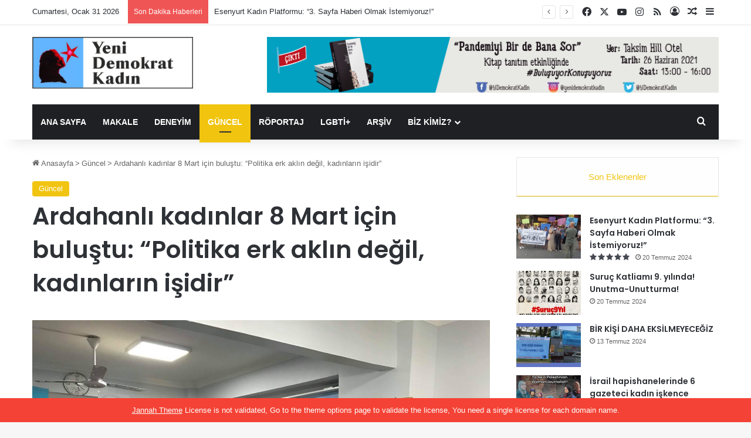

--- FILE ---
content_type: text/html; charset=UTF-8
request_url: https://www.ydk-online1.net/ardahanli-kadinlar-8-mart-icin-bulustu-politika-erk-aklin-degil-kadinlarin-isidir/
body_size: 26608
content:
<!DOCTYPE html>
<html lang="tr" class="" data-skin="light" prefix="og: http://ogp.me/ns#">
<head>
	<meta charset="UTF-8" />
	<link rel="profile" href="https://gmpg.org/xfn/11" />
	<title>Ardahanlı kadınlar 8 Mart için buluştu: “Politika erk aklın değil, kadınların işidir” &#8211; Yeni Demokrat Kadın</title>

<meta http-equiv='x-dns-prefetch-control' content='on'>
<link rel='dns-prefetch' href='//cdnjs.cloudflare.com' />
<link rel='dns-prefetch' href='//ajax.googleapis.com' />
<link rel='dns-prefetch' href='//fonts.googleapis.com' />
<link rel='dns-prefetch' href='//fonts.gstatic.com' />
<link rel='dns-prefetch' href='//s.gravatar.com' />
<link rel='dns-prefetch' href='//www.google-analytics.com' />
<link rel='preload' as='image' href='https://www.ydk-online.net/wp-content/uploads/2020/07/ydk-logo-90-e1595594429648.png'>
<link rel='preload' as='image' href='https://www.ydk-online.net/wp-content/uploads/2020/07/ydk-logo.png'>
<link rel='preload' as='image' href='https://www.yenidemokratkadin.net/wp-content/uploads/2018/03/ardahanli-kadinlar-bulustu.jpg'>
<link rel='preload' as='font' href='https://www.yenidemokratkadin.net/wp-content/themes/jannah/assets/fonts/tielabs-fonticon/tielabs-fonticon.woff' type='font/woff' crossorigin='anonymous' />
<link rel='preload' as='font' href='https://www.yenidemokratkadin.net/wp-content/themes/jannah/assets/fonts/fontawesome/fa-solid-900.woff2' type='font/woff2' crossorigin='anonymous' />
<link rel='preload' as='font' href='https://www.yenidemokratkadin.net/wp-content/themes/jannah/assets/fonts/fontawesome/fa-brands-400.woff2' type='font/woff2' crossorigin='anonymous' />
<link rel='preload' as='font' href='https://www.yenidemokratkadin.net/wp-content/themes/jannah/assets/fonts/fontawesome/fa-regular-400.woff2' type='font/woff2' crossorigin='anonymous' />
<link rel='preload' as='script' href='https://ajax.googleapis.com/ajax/libs/webfont/1/webfont.js'>
<meta name='robots' content='max-image-preview:large' />
<link rel='dns-prefetch' href='//www.yenidemokratkadin.net' />
<link rel="alternate" type="application/rss+xml" title="Yeni Demokrat Kadın &raquo; akışı" href="https://www.ydk-online1.net/feed/" />

		<style type="text/css">
			:root{				
			--tie-preset-gradient-1: linear-gradient(135deg, rgba(6, 147, 227, 1) 0%, rgb(155, 81, 224) 100%);
			--tie-preset-gradient-2: linear-gradient(135deg, rgb(122, 220, 180) 0%, rgb(0, 208, 130) 100%);
			--tie-preset-gradient-3: linear-gradient(135deg, rgba(252, 185, 0, 1) 0%, rgba(255, 105, 0, 1) 100%);
			--tie-preset-gradient-4: linear-gradient(135deg, rgba(255, 105, 0, 1) 0%, rgb(207, 46, 46) 100%);
			--tie-preset-gradient-5: linear-gradient(135deg, rgb(238, 238, 238) 0%, rgb(169, 184, 195) 100%);
			--tie-preset-gradient-6: linear-gradient(135deg, rgb(74, 234, 220) 0%, rgb(151, 120, 209) 20%, rgb(207, 42, 186) 40%, rgb(238, 44, 130) 60%, rgb(251, 105, 98) 80%, rgb(254, 248, 76) 100%);
			--tie-preset-gradient-7: linear-gradient(135deg, rgb(255, 206, 236) 0%, rgb(152, 150, 240) 100%);
			--tie-preset-gradient-8: linear-gradient(135deg, rgb(254, 205, 165) 0%, rgb(254, 45, 45) 50%, rgb(107, 0, 62) 100%);
			--tie-preset-gradient-9: linear-gradient(135deg, rgb(255, 203, 112) 0%, rgb(199, 81, 192) 50%, rgb(65, 88, 208) 100%);
			--tie-preset-gradient-10: linear-gradient(135deg, rgb(255, 245, 203) 0%, rgb(182, 227, 212) 50%, rgb(51, 167, 181) 100%);
			--tie-preset-gradient-11: linear-gradient(135deg, rgb(202, 248, 128) 0%, rgb(113, 206, 126) 100%);
			--tie-preset-gradient-12: linear-gradient(135deg, rgb(2, 3, 129) 0%, rgb(40, 116, 252) 100%);
			--tie-preset-gradient-13: linear-gradient(135deg, #4D34FA, #ad34fa);
			--tie-preset-gradient-14: linear-gradient(135deg, #0057FF, #31B5FF);
			--tie-preset-gradient-15: linear-gradient(135deg, #FF007A, #FF81BD);
			--tie-preset-gradient-16: linear-gradient(135deg, #14111E, #4B4462);
			--tie-preset-gradient-17: linear-gradient(135deg, #F32758, #FFC581);

			
					--main-nav-background: #1f2024;
					--main-nav-secondry-background: rgba(0,0,0,0.2);
					--main-nav-primary-color: #0088ff;
					--main-nav-contrast-primary-color: #FFFFFF;
					--main-nav-text-color: #FFFFFF;
					--main-nav-secondry-text-color: rgba(225,255,255,0.5);
					--main-nav-main-border-color: rgba(255,255,255,0.07);
					--main-nav-secondry-border-color: rgba(255,255,255,0.04);
				
			}
		</style>
	<link rel="alternate" title="oEmbed (JSON)" type="application/json+oembed" href="https://www.ydk-online1.net/wp-json/oembed/1.0/embed?url=https%3A%2F%2Fwww.ydk-online1.net%2Fardahanli-kadinlar-8-mart-icin-bulustu-politika-erk-aklin-degil-kadinlarin-isidir%2F" />
<link rel="alternate" title="oEmbed (XML)" type="text/xml+oembed" href="https://www.ydk-online1.net/wp-json/oembed/1.0/embed?url=https%3A%2F%2Fwww.ydk-online1.net%2Fardahanli-kadinlar-8-mart-icin-bulustu-politika-erk-aklin-degil-kadinlarin-isidir%2F&#038;format=xml" />

<meta property="og:title" content="Ardahanlı kadınlar 8 Mart için buluştu: “Politika erk aklın değil, kadınların işidir” - Yeni Demokrat Kadın" />
<meta property="og:type" content="article" />
<meta property="og:description" content="İstanbul Esenyurt&#039;ta bulunan Burmadere Köy Derneği’nde 8 Mart etkinliği gerçekleştirildi. kadınlar d" />
<meta property="og:url" content="https://www.ydk-online1.net/ardahanli-kadinlar-8-mart-icin-bulustu-politika-erk-aklin-degil-kadinlarin-isidir/" />
<meta property="og:site_name" content="Yeni Demokrat Kadın" />
<meta property="og:image" content="https://www.yenidemokratkadin.net/wp-content/uploads/2018/03/ardahanli-kadinlar-bulustu.jpg" />
<meta name="viewport" content="width=device-width, initial-scale=1.0" /><style id='wp-img-auto-sizes-contain-inline-css' type='text/css'>
img:is([sizes=auto i],[sizes^="auto," i]){contain-intrinsic-size:3000px 1500px}
/*# sourceURL=wp-img-auto-sizes-contain-inline-css */
</style>
<style id='wp-emoji-styles-inline-css' type='text/css'>

	img.wp-smiley, img.emoji {
		display: inline !important;
		border: none !important;
		box-shadow: none !important;
		height: 1em !important;
		width: 1em !important;
		margin: 0 0.07em !important;
		vertical-align: -0.1em !important;
		background: none !important;
		padding: 0 !important;
	}
/*# sourceURL=wp-emoji-styles-inline-css */
</style>
<style id='classic-theme-styles-inline-css' type='text/css'>
/*! This file is auto-generated */
.wp-block-button__link{color:#fff;background-color:#32373c;border-radius:9999px;box-shadow:none;text-decoration:none;padding:calc(.667em + 2px) calc(1.333em + 2px);font-size:1.125em}.wp-block-file__button{background:#32373c;color:#fff;text-decoration:none}
/*# sourceURL=/wp-includes/css/classic-themes.min.css */
</style>
<link rel='stylesheet' id='contact-form-7-css' href='https://www.yenidemokratkadin.net/wp-content/plugins/contact-form-7/includes/css/styles.css?ver=6.1.4' type='text/css' media='all' />
<link rel='stylesheet' id='tie-css-base-css' href='https://www.yenidemokratkadin.net/wp-content/themes/jannah/assets/css/base.min.css?ver=7.3.9' type='text/css' media='all' />
<link rel='stylesheet' id='tie-css-styles-css' href='https://www.yenidemokratkadin.net/wp-content/themes/jannah/assets/css/style.min.css?ver=7.3.9' type='text/css' media='all' />
<link rel='stylesheet' id='tie-css-widgets-css' href='https://www.yenidemokratkadin.net/wp-content/themes/jannah/assets/css/widgets.min.css?ver=7.3.9' type='text/css' media='all' />
<link rel='stylesheet' id='tie-css-helpers-css' href='https://www.yenidemokratkadin.net/wp-content/themes/jannah/assets/css/helpers.min.css?ver=7.3.9' type='text/css' media='all' />
<link rel='stylesheet' id='tie-fontawesome5-css' href='https://www.yenidemokratkadin.net/wp-content/themes/jannah/assets/css/fontawesome.css?ver=7.3.9' type='text/css' media='all' />
<link rel='stylesheet' id='tie-css-ilightbox-css' href='https://www.yenidemokratkadin.net/wp-content/themes/jannah/assets/ilightbox/mac-skin/skin.css?ver=7.3.9' type='text/css' media='all' />
<link rel='stylesheet' id='tie-css-shortcodes-css' href='https://www.yenidemokratkadin.net/wp-content/themes/jannah/assets/css/plugins/shortcodes.min.css?ver=7.3.9' type='text/css' media='all' />
<link rel='stylesheet' id='tie-css-single-css' href='https://www.yenidemokratkadin.net/wp-content/themes/jannah/assets/css/single.min.css?ver=7.3.9' type='text/css' media='all' />
<link rel='stylesheet' id='tie-css-print-css' href='https://www.yenidemokratkadin.net/wp-content/themes/jannah/assets/css/print.css?ver=7.3.9' type='text/css' media='print' />
<link rel='stylesheet' id='taqyeem-styles-css' href='https://www.yenidemokratkadin.net/wp-content/themes/jannah/assets/css/plugins/taqyeem.min.css?ver=7.3.9' type='text/css' media='all' />
<link rel='stylesheet' id='tie-theme-child-css-css' href='https://www.yenidemokratkadin.net/wp-content/themes/jannah-child/style.css?ver=6.9' type='text/css' media='all' />
<style id='tie-theme-child-css-inline-css' type='text/css'>
.wf-active .logo-text,.wf-active h1,.wf-active h2,.wf-active h3,.wf-active h4,.wf-active h5,.wf-active h6,.wf-active .the-subtitle{font-family: 'Poppins';}#main-nav .main-menu > ul > li > a{text-transform: uppercase;}:root:root{--brand-color: #f1c40f;--dark-brand-color: #bf9200;--bright-color: #FFFFFF;--base-color: #2c2f34;}#reading-position-indicator{box-shadow: 0 0 10px rgba( 241,196,15,0.7);}:root:root{--brand-color: #f1c40f;--dark-brand-color: #bf9200;--bright-color: #FFFFFF;--base-color: #2c2f34;}#reading-position-indicator{box-shadow: 0 0 10px rgba( 241,196,15,0.7);}#header-notification-bar{background: var( --tie-preset-gradient-13 );}#header-notification-bar{--tie-buttons-color: #FFFFFF;--tie-buttons-border-color: #FFFFFF;--tie-buttons-hover-color: #e1e1e1;--tie-buttons-hover-text: #000000;}#header-notification-bar{--tie-buttons-text: #000000;}.tie-cat-7782,.tie-cat-item-7782 > span{background-color:#e67e22 !important;color:#FFFFFF !important;}.tie-cat-7782:after{border-top-color:#e67e22 !important;}.tie-cat-7782:hover{background-color:#c86004 !important;}.tie-cat-7782:hover:after{border-top-color:#c86004 !important;}.tie-cat-7789,.tie-cat-item-7789 > span{background-color:#2ecc71 !important;color:#FFFFFF !important;}.tie-cat-7789:after{border-top-color:#2ecc71 !important;}.tie-cat-7789:hover{background-color:#10ae53 !important;}.tie-cat-7789:hover:after{border-top-color:#10ae53 !important;}.tie-cat-7791,.tie-cat-item-7791 > span{background-color:#9b59b6 !important;color:#FFFFFF !important;}.tie-cat-7791:after{border-top-color:#9b59b6 !important;}.tie-cat-7791:hover{background-color:#7d3b98 !important;}.tie-cat-7791:hover:after{border-top-color:#7d3b98 !important;}.tie-cat-7795,.tie-cat-item-7795 > span{background-color:#34495e !important;color:#FFFFFF !important;}.tie-cat-7795:after{border-top-color:#34495e !important;}.tie-cat-7795:hover{background-color:#162b40 !important;}.tie-cat-7795:hover:after{border-top-color:#162b40 !important;}.tie-cat-7799,.tie-cat-item-7799 > span{background-color:#795548 !important;color:#FFFFFF !important;}.tie-cat-7799:after{border-top-color:#795548 !important;}.tie-cat-7799:hover{background-color:#5b372a !important;}.tie-cat-7799:hover:after{border-top-color:#5b372a !important;}.tie-cat-7800,.tie-cat-item-7800 > span{background-color:#4CAF50 !important;color:#FFFFFF !important;}.tie-cat-7800:after{border-top-color:#4CAF50 !important;}.tie-cat-7800:hover{background-color:#2e9132 !important;}.tie-cat-7800:hover:after{border-top-color:#2e9132 !important;}.tie-cat-5,.tie-cat-item-5 > span{background-color:#2ecc71 !important;color:#FFFFFF !important;}.tie-cat-5:after{border-top-color:#2ecc71 !important;}.tie-cat-5:hover{background-color:#10ae53 !important;}.tie-cat-5:hover:after{border-top-color:#10ae53 !important;}.tie-cat-8,.tie-cat-item-8 > span{background-color:#c9348d !important;color:#FFFFFF !important;}.tie-cat-8:after{border-top-color:#c9348d !important;}.tie-cat-8:hover{background-color:#ab166f !important;}.tie-cat-8:hover:after{border-top-color:#ab166f !important;}.tie-cat-4,.tie-cat-item-4 > span{background-color:#f1c40f !important;color:#FFFFFF !important;}.tie-cat-4:after{border-top-color:#f1c40f !important;}.tie-cat-4:hover{background-color:#d3a600 !important;}.tie-cat-4:hover:after{border-top-color:#d3a600 !important;}.tie-cat-6,.tie-cat-item-6 > span{background-color:#e74c3c !important;color:#FFFFFF !important;}.tie-cat-6:after{border-top-color:#e74c3c !important;}.tie-cat-6:hover{background-color:#c92e1e !important;}.tie-cat-6:hover:after{border-top-color:#c92e1e !important;}@media (max-width: 991px){.side-aside.normal-side{background: #2885d6;background: -webkit-linear-gradient(135deg,#5933a2,#2885d6 );background: -moz-linear-gradient(135deg,#5933a2,#2885d6 );background: -o-linear-gradient(135deg,#5933a2,#2885d6 );background: linear-gradient(135deg,#2885d6,#5933a2 );}}
/*# sourceURL=tie-theme-child-css-inline-css */
</style>
<script type="text/javascript" src="https://www.yenidemokratkadin.net/wp-includes/js/jquery/jquery.min.js?ver=3.7.1" id="jquery-core-js"></script>
<script type="text/javascript" src="https://www.yenidemokratkadin.net/wp-includes/js/jquery/jquery-migrate.min.js?ver=3.4.1" id="jquery-migrate-js"></script>
<link rel="https://api.w.org/" href="https://www.ydk-online1.net/wp-json/" /><link rel="alternate" title="JSON" type="application/json" href="https://www.ydk-online1.net/wp-json/wp/v2/posts/4212" /><link rel="EditURI" type="application/rsd+xml" title="RSD" href="https://www.ydk-online1.net/xmlrpc.php?rsd" />
<meta name="generator" content="WordPress 6.9" />
<link rel="canonical" href="https://www.ydk-online1.net/ardahanli-kadinlar-8-mart-icin-bulustu-politika-erk-aklin-degil-kadinlarin-isidir/" />
<link rel='shortlink' href='https://www.ydk-online1.net/?p=4212' />
<script type='text/javascript'>
/* <![CDATA[ */
var taqyeem = {"ajaxurl":"https://www.ydk-online1.net/wp-admin/admin-ajax.php" , "your_rating":"Your Rating:"};
/* ]]> */
</script>

 <meta name="description" content="İstanbul Esenyurt&#039;ta bulunan Burmadere Köy Derneği’nde 8 Mart etkinliği gerçekleştirildi. kadınlar dernek salonu kendilerine yetmeyince kahvehaneyi er" /><meta http-equiv="X-UA-Compatible" content="IE=edge">
<link rel="icon" href="https://www.yenidemokratkadin.net/wp-content/uploads/2020/05/favicon1-e1595573567119.png" sizes="32x32" />
<link rel="icon" href="https://www.yenidemokratkadin.net/wp-content/uploads/2020/05/favicon1-e1595573567119.png" sizes="192x192" />
<link rel="apple-touch-icon" href="https://www.yenidemokratkadin.net/wp-content/uploads/2020/05/favicon1-e1595573567119.png" />
<meta name="msapplication-TileImage" content="https://www.yenidemokratkadin.net/wp-content/uploads/2020/05/favicon1-e1595573567119.png" />
<style id='global-styles-inline-css' type='text/css'>
:root{--wp--preset--aspect-ratio--square: 1;--wp--preset--aspect-ratio--4-3: 4/3;--wp--preset--aspect-ratio--3-4: 3/4;--wp--preset--aspect-ratio--3-2: 3/2;--wp--preset--aspect-ratio--2-3: 2/3;--wp--preset--aspect-ratio--16-9: 16/9;--wp--preset--aspect-ratio--9-16: 9/16;--wp--preset--color--black: #000000;--wp--preset--color--cyan-bluish-gray: #abb8c3;--wp--preset--color--white: #ffffff;--wp--preset--color--pale-pink: #f78da7;--wp--preset--color--vivid-red: #cf2e2e;--wp--preset--color--luminous-vivid-orange: #ff6900;--wp--preset--color--luminous-vivid-amber: #fcb900;--wp--preset--color--light-green-cyan: #7bdcb5;--wp--preset--color--vivid-green-cyan: #00d084;--wp--preset--color--pale-cyan-blue: #8ed1fc;--wp--preset--color--vivid-cyan-blue: #0693e3;--wp--preset--color--vivid-purple: #9b51e0;--wp--preset--color--global-color: #87c7ff;--wp--preset--gradient--vivid-cyan-blue-to-vivid-purple: linear-gradient(135deg,rgb(6,147,227) 0%,rgb(155,81,224) 100%);--wp--preset--gradient--light-green-cyan-to-vivid-green-cyan: linear-gradient(135deg,rgb(122,220,180) 0%,rgb(0,208,130) 100%);--wp--preset--gradient--luminous-vivid-amber-to-luminous-vivid-orange: linear-gradient(135deg,rgb(252,185,0) 0%,rgb(255,105,0) 100%);--wp--preset--gradient--luminous-vivid-orange-to-vivid-red: linear-gradient(135deg,rgb(255,105,0) 0%,rgb(207,46,46) 100%);--wp--preset--gradient--very-light-gray-to-cyan-bluish-gray: linear-gradient(135deg,rgb(238,238,238) 0%,rgb(169,184,195) 100%);--wp--preset--gradient--cool-to-warm-spectrum: linear-gradient(135deg,rgb(74,234,220) 0%,rgb(151,120,209) 20%,rgb(207,42,186) 40%,rgb(238,44,130) 60%,rgb(251,105,98) 80%,rgb(254,248,76) 100%);--wp--preset--gradient--blush-light-purple: linear-gradient(135deg,rgb(255,206,236) 0%,rgb(152,150,240) 100%);--wp--preset--gradient--blush-bordeaux: linear-gradient(135deg,rgb(254,205,165) 0%,rgb(254,45,45) 50%,rgb(107,0,62) 100%);--wp--preset--gradient--luminous-dusk: linear-gradient(135deg,rgb(255,203,112) 0%,rgb(199,81,192) 50%,rgb(65,88,208) 100%);--wp--preset--gradient--pale-ocean: linear-gradient(135deg,rgb(255,245,203) 0%,rgb(182,227,212) 50%,rgb(51,167,181) 100%);--wp--preset--gradient--electric-grass: linear-gradient(135deg,rgb(202,248,128) 0%,rgb(113,206,126) 100%);--wp--preset--gradient--midnight: linear-gradient(135deg,rgb(2,3,129) 0%,rgb(40,116,252) 100%);--wp--preset--font-size--small: 13px;--wp--preset--font-size--medium: 20px;--wp--preset--font-size--large: 36px;--wp--preset--font-size--x-large: 42px;--wp--preset--spacing--20: 0.44rem;--wp--preset--spacing--30: 0.67rem;--wp--preset--spacing--40: 1rem;--wp--preset--spacing--50: 1.5rem;--wp--preset--spacing--60: 2.25rem;--wp--preset--spacing--70: 3.38rem;--wp--preset--spacing--80: 5.06rem;--wp--preset--shadow--natural: 6px 6px 9px rgba(0, 0, 0, 0.2);--wp--preset--shadow--deep: 12px 12px 50px rgba(0, 0, 0, 0.4);--wp--preset--shadow--sharp: 6px 6px 0px rgba(0, 0, 0, 0.2);--wp--preset--shadow--outlined: 6px 6px 0px -3px rgb(255, 255, 255), 6px 6px rgb(0, 0, 0);--wp--preset--shadow--crisp: 6px 6px 0px rgb(0, 0, 0);}:where(.is-layout-flex){gap: 0.5em;}:where(.is-layout-grid){gap: 0.5em;}body .is-layout-flex{display: flex;}.is-layout-flex{flex-wrap: wrap;align-items: center;}.is-layout-flex > :is(*, div){margin: 0;}body .is-layout-grid{display: grid;}.is-layout-grid > :is(*, div){margin: 0;}:where(.wp-block-columns.is-layout-flex){gap: 2em;}:where(.wp-block-columns.is-layout-grid){gap: 2em;}:where(.wp-block-post-template.is-layout-flex){gap: 1.25em;}:where(.wp-block-post-template.is-layout-grid){gap: 1.25em;}.has-black-color{color: var(--wp--preset--color--black) !important;}.has-cyan-bluish-gray-color{color: var(--wp--preset--color--cyan-bluish-gray) !important;}.has-white-color{color: var(--wp--preset--color--white) !important;}.has-pale-pink-color{color: var(--wp--preset--color--pale-pink) !important;}.has-vivid-red-color{color: var(--wp--preset--color--vivid-red) !important;}.has-luminous-vivid-orange-color{color: var(--wp--preset--color--luminous-vivid-orange) !important;}.has-luminous-vivid-amber-color{color: var(--wp--preset--color--luminous-vivid-amber) !important;}.has-light-green-cyan-color{color: var(--wp--preset--color--light-green-cyan) !important;}.has-vivid-green-cyan-color{color: var(--wp--preset--color--vivid-green-cyan) !important;}.has-pale-cyan-blue-color{color: var(--wp--preset--color--pale-cyan-blue) !important;}.has-vivid-cyan-blue-color{color: var(--wp--preset--color--vivid-cyan-blue) !important;}.has-vivid-purple-color{color: var(--wp--preset--color--vivid-purple) !important;}.has-black-background-color{background-color: var(--wp--preset--color--black) !important;}.has-cyan-bluish-gray-background-color{background-color: var(--wp--preset--color--cyan-bluish-gray) !important;}.has-white-background-color{background-color: var(--wp--preset--color--white) !important;}.has-pale-pink-background-color{background-color: var(--wp--preset--color--pale-pink) !important;}.has-vivid-red-background-color{background-color: var(--wp--preset--color--vivid-red) !important;}.has-luminous-vivid-orange-background-color{background-color: var(--wp--preset--color--luminous-vivid-orange) !important;}.has-luminous-vivid-amber-background-color{background-color: var(--wp--preset--color--luminous-vivid-amber) !important;}.has-light-green-cyan-background-color{background-color: var(--wp--preset--color--light-green-cyan) !important;}.has-vivid-green-cyan-background-color{background-color: var(--wp--preset--color--vivid-green-cyan) !important;}.has-pale-cyan-blue-background-color{background-color: var(--wp--preset--color--pale-cyan-blue) !important;}.has-vivid-cyan-blue-background-color{background-color: var(--wp--preset--color--vivid-cyan-blue) !important;}.has-vivid-purple-background-color{background-color: var(--wp--preset--color--vivid-purple) !important;}.has-black-border-color{border-color: var(--wp--preset--color--black) !important;}.has-cyan-bluish-gray-border-color{border-color: var(--wp--preset--color--cyan-bluish-gray) !important;}.has-white-border-color{border-color: var(--wp--preset--color--white) !important;}.has-pale-pink-border-color{border-color: var(--wp--preset--color--pale-pink) !important;}.has-vivid-red-border-color{border-color: var(--wp--preset--color--vivid-red) !important;}.has-luminous-vivid-orange-border-color{border-color: var(--wp--preset--color--luminous-vivid-orange) !important;}.has-luminous-vivid-amber-border-color{border-color: var(--wp--preset--color--luminous-vivid-amber) !important;}.has-light-green-cyan-border-color{border-color: var(--wp--preset--color--light-green-cyan) !important;}.has-vivid-green-cyan-border-color{border-color: var(--wp--preset--color--vivid-green-cyan) !important;}.has-pale-cyan-blue-border-color{border-color: var(--wp--preset--color--pale-cyan-blue) !important;}.has-vivid-cyan-blue-border-color{border-color: var(--wp--preset--color--vivid-cyan-blue) !important;}.has-vivid-purple-border-color{border-color: var(--wp--preset--color--vivid-purple) !important;}.has-vivid-cyan-blue-to-vivid-purple-gradient-background{background: var(--wp--preset--gradient--vivid-cyan-blue-to-vivid-purple) !important;}.has-light-green-cyan-to-vivid-green-cyan-gradient-background{background: var(--wp--preset--gradient--light-green-cyan-to-vivid-green-cyan) !important;}.has-luminous-vivid-amber-to-luminous-vivid-orange-gradient-background{background: var(--wp--preset--gradient--luminous-vivid-amber-to-luminous-vivid-orange) !important;}.has-luminous-vivid-orange-to-vivid-red-gradient-background{background: var(--wp--preset--gradient--luminous-vivid-orange-to-vivid-red) !important;}.has-very-light-gray-to-cyan-bluish-gray-gradient-background{background: var(--wp--preset--gradient--very-light-gray-to-cyan-bluish-gray) !important;}.has-cool-to-warm-spectrum-gradient-background{background: var(--wp--preset--gradient--cool-to-warm-spectrum) !important;}.has-blush-light-purple-gradient-background{background: var(--wp--preset--gradient--blush-light-purple) !important;}.has-blush-bordeaux-gradient-background{background: var(--wp--preset--gradient--blush-bordeaux) !important;}.has-luminous-dusk-gradient-background{background: var(--wp--preset--gradient--luminous-dusk) !important;}.has-pale-ocean-gradient-background{background: var(--wp--preset--gradient--pale-ocean) !important;}.has-electric-grass-gradient-background{background: var(--wp--preset--gradient--electric-grass) !important;}.has-midnight-gradient-background{background: var(--wp--preset--gradient--midnight) !important;}.has-small-font-size{font-size: var(--wp--preset--font-size--small) !important;}.has-medium-font-size{font-size: var(--wp--preset--font-size--medium) !important;}.has-large-font-size{font-size: var(--wp--preset--font-size--large) !important;}.has-x-large-font-size{font-size: var(--wp--preset--font-size--x-large) !important;}
/*# sourceURL=global-styles-inline-css */
</style>
</head>

<body id="tie-body" class="wp-singular post-template-default single single-post postid-4212 single-format-standard wp-theme-jannah wp-child-theme-jannah-child tie-no-js wrapper-has-shadow block-head-1 magazine2 is-thumb-overlay-disabled is-desktop is-header-layout-3 has-header-ad sidebar-right has-sidebar post-layout-1 narrow-title-narrow-media has-mobile-share post-has-toggle hide_share_post_top hide_share_post_bottom">



<div class="background-overlay">

	<div id="tie-container" class="site tie-container">

						<div class="theme-notice" style="z-index:9999999!important;position:fixed!important;width:100%!important;bottom:0!important;display:block!important;text-align:center;background:#f44336!important;color:#fff!important;"><a style="color: #fff; text-decoration: underline;" href="https://tielabs.com/buy/jannah?utm_source=footer-bar&utm_medium=link&utm_campaign=jannah">Jannah Theme</a> License is not validated, Go to the theme options page to validate the license, You need a single license for each domain name.</div>
			
		<div id="tie-wrapper">

			
<header id="theme-header" class="theme-header header-layout-3 main-nav-dark main-nav-default-dark main-nav-below main-nav-boxed has-stream-item top-nav-active top-nav-light top-nav-default-light top-nav-above has-shadow has-normal-width-logo has-custom-sticky-logo mobile-header-default">
	
<nav id="top-nav"  class="has-date-breaking-components top-nav header-nav has-breaking-news" aria-label="İkincil Menü">
	<div class="container">
		<div class="topbar-wrapper">

			
					<div class="topbar-today-date">
						Cumartesi, Ocak 31 2026					</div>
					
			<div class="tie-alignleft">
				
<div class="breaking controls-is-active">

	<span class="breaking-title">
		<span class="tie-icon-bolt breaking-icon" aria-hidden="true"></span>
		<span class="breaking-title-text">Son Dakika Haberleri</span>
	</span>

	<ul id="breaking-news-in-header" class="breaking-news" data-type="reveal" data-arrows="true">

		
							<li class="news-item">
								<a href="https://www.ydk-online1.net/esenyurt-kadin-platformu-3-sayfa-haberi-olmak-istemiyoruz/">Esenyurt Kadın Platformu: “3. Sayfa Haberi Olmak İstemiyoruz!”</a>
							</li>

							
							<li class="news-item">
								<a href="https://www.ydk-online1.net/suruc-katliami-9-yilinda-unutma-unutturma/">Suruç Katliamı 9. yılında! Unutma-Unutturma!</a>
							</li>

							
							<li class="news-item">
								<a href="https://www.ydk-online1.net/bir-kisi-daha-eksilmeyecegiz/">BİR KİŞİ DAHA EKSİLMEYECEĞİZ</a>
							</li>

							
							<li class="news-item">
								<a href="https://www.ydk-online1.net/israil-hapishanelerinde-6-gazeteci-kadin-iskence-altinda/">İsrail hapishanelerinde 6 gazeteci kadın işkence altında</a>
							</li>

							
							<li class="news-item">
								<a href="https://www.ydk-online1.net/8-mart-aciklamamiz-kriz-ve-yoksulluga-karsi-8-martta-emegimiz-icin-mucadeledeyiz/">8 Mart Açıklamamız: Kriz Ve Yoksulluğa Karşı; 8 Mart’ta Emeğimiz İçin Mücadeledeyiz!</a>
							</li>

							
							<li class="news-item">
								<a href="https://www.ydk-online1.net/ani-gidenlere/">ANI  | Gidenlere&#8230;</a>
							</li>

							
							<li class="news-item">
								<a href="https://www.ydk-online1.net/erkek-devlet-siddetine-karsi-25-kasimda-birbirimiz-icin-isyani-buyutelim/">Erkek/Devlet Şiddeti’ne Karşı 25 Kasım’da Birbirimiz İçin İsyanı Büyütelim!</a>
							</li>

							
							<li class="news-item">
								<a href="https://www.ydk-online1.net/ydk-dergimizin-11-sayisi-cikti-birbirimiz-icin-isyandayiz/">YDK Dergimizin 11. Sayısı çıktı: Birbirimiz İçin İsyandayız</a>
							</li>

							
							<li class="news-item">
								<a href="https://www.ydk-online1.net/25-kasim-calislarimiz-basladi-birbirimiz-isyandayiz/">25 Kasım çalışlarımız başladı: Birbirimiz İsyandayız</a>
							</li>

							
							<li class="news-item">
								<a href="https://www.ydk-online1.net/kadin-isciyle-kisa-bir-soylesi-ucretli-ucretsiz-kadin-emeginin-gorunurlugunu-saglamak-istiyoruz/">Kadın İşçi’yle kısa bir söyleşi:  Ücretli-ücretsiz kadın emeğinin görünürlüğünü sağlamak istiyoruz</a>
							</li>

							
	</ul>
</div><!-- #breaking /-->
			</div><!-- .tie-alignleft /-->

			<div class="tie-alignright">
				<ul class="components"> <li class="social-icons-item"><a class="social-link facebook-social-icon" rel="external noopener nofollow" target="_blank" href="https://www.facebook.com/YDemokratKadin/"><span class="tie-social-icon tie-icon-facebook"></span><span class="screen-reader-text">Facebook</span></a></li><li class="social-icons-item"><a class="social-link twitter-social-icon" rel="external noopener nofollow" target="_blank" href="https://twitter.com/YeniDemokratKad"><span class="tie-social-icon tie-icon-twitter"></span><span class="screen-reader-text">X</span></a></li><li class="social-icons-item"><a class="social-link youtube-social-icon" rel="external noopener nofollow" target="_blank" href="https://www.youtube.com/channel/UCl8N830QGBhQmFpAyYtQmIg"><span class="tie-social-icon tie-icon-youtube"></span><span class="screen-reader-text">YouTube</span></a></li><li class="social-icons-item"><a class="social-link instagram-social-icon" rel="external noopener nofollow" target="_blank" href="https://instagram.com/yenidemokratkadin?igshid=1akj1htp3tck8"><span class="tie-social-icon tie-icon-instagram"></span><span class="screen-reader-text">Instagram</span></a></li><li class="social-icons-item"><a class="social-link rss-social-icon" rel="external noopener nofollow" target="_blank" href="https://www.ydk-online1.net/feed/"><span class="tie-social-icon tie-icon-feed"></span><span class="screen-reader-text">RSS</span></a></li> 
	
		<li class=" popup-login-icon menu-item custom-menu-link">
			<a href="#" class="lgoin-btn tie-popup-trigger">
				<span class="tie-icon-author" aria-hidden="true"></span>
				<span class="screen-reader-text">Giriş Yap</span>			</a>
		</li>

				<li class="random-post-icon menu-item custom-menu-link">
		<a href="/ardahanli-kadinlar-8-mart-icin-bulustu-politika-erk-aklin-degil-kadinlarin-isidir/?random-post=1" class="random-post" title="Rastgele Makale" rel="nofollow">
			<span class="tie-icon-random" aria-hidden="true"></span>
			<span class="screen-reader-text">Rastgele Makale</span>
		</a>
	</li>
		<li class="side-aside-nav-icon menu-item custom-menu-link">
		<a href="#">
			<span class="tie-icon-navicon" aria-hidden="true"></span>
			<span class="screen-reader-text">Kenar Bölmesi</span>
		</a>
	</li>
	</ul><!-- Components -->			</div><!-- .tie-alignright /-->

		</div><!-- .topbar-wrapper /-->
	</div><!-- .container /-->
</nav><!-- #top-nav /-->

<div class="container header-container">
	<div class="tie-row logo-row">

		
		<div class="logo-wrapper">
			<div class="tie-col-md-4 logo-container clearfix">
				<div id="mobile-header-components-area_1" class="mobile-header-components"><ul class="components"><li class="mobile-component_menu custom-menu-link"><a href="#" id="mobile-menu-icon" class=""><span class="tie-mobile-menu-icon nav-icon is-layout-1"></span><span class="screen-reader-text">Menü</span></a></li></ul></div>
		<div id="logo" class="image-logo" style="margin-top: 20px; margin-bottom: 20px;">

			
			<a title="Yeni Demokrat Kadın" href="https://www.ydk-online1.net/">
				
				<picture class="tie-logo-default tie-logo-picture">
					
					<source class="tie-logo-source-default tie-logo-source" srcset="https://www.ydk-online.net/wp-content/uploads/2020/07/ydk-logo.png 2x, https://www.ydk-online.net/wp-content/uploads/2020/07/ydk-logo-90-e1595594429648.png 1x">
					<img class="tie-logo-img-default tie-logo-img" src="https://www.ydk-online.net/wp-content/uploads/2020/07/ydk-logo-90-e1595594429648.png" alt="Yeni Demokrat Kadın" width="274" height="88" style="max-height:88px; width: auto;" />
				</picture>
						</a>

			
		</div><!-- #logo /-->

					</div><!-- .tie-col /-->
		</div><!-- .logo-wrapper /-->

		<div class="tie-col-md-8 stream-item stream-item-top-wrapper"><div class="stream-item-top">
					<a href="https://www.ydk-online.net/pandemiyi-bir-de-bana-sor-kitabimizin-tanitim-etkinliginde-bulusuyoruz/" title="" target="_blank" rel="nofollow noopener">
						<img src="https://www.ydk-online.net/wp-content/uploads/2021/06/site-kitap.jpg" alt="" width="728" height="91" />
					</a>
				</div></div><!-- .tie-col /-->
	</div><!-- .tie-row /-->
</div><!-- .container /-->

<div class="main-nav-wrapper">
	<nav id="main-nav" data-skin="search-in-main-nav" class="main-nav header-nav live-search-parent menu-style-default menu-style-solid-bg"  aria-label="Birincil Menü">
		<div class="container">

			<div class="main-menu-wrapper">

				
				<div id="menu-components-wrap">

					
		<div id="sticky-logo" class="image-logo">

			
			<a title="Yeni Demokrat Kadın" href="https://www.ydk-online1.net/">
				
				<picture class="tie-logo-default tie-logo-picture">
					<source class="tie-logo-source-default tie-logo-source" srcset="https://www.ydk-online.net/wp-content/uploads/2020/05/favicon1-e1595573567119.png">
					<img class="tie-logo-img-default tie-logo-img" src="https://www.ydk-online.net/wp-content/uploads/2020/05/favicon1-e1595573567119.png" alt="Yeni Demokrat Kadın" style="max-height:49px; width: auto;" />
				</picture>
						</a>

			
		</div><!-- #Sticky-logo /-->

		<div class="flex-placeholder"></div>
		
					<div class="main-menu main-menu-wrap">
						<div id="main-nav-menu" class="main-menu header-menu"><ul id="menu-main-menu" class="menu"><li id="menu-item-5569" class="menu-item menu-item-type-post_type menu-item-object-page menu-item-home menu-item-5569"><a href="https://www.ydk-online1.net/">Ana sayfa</a></li>
<li id="menu-item-5130" class="menu-item menu-item-type-taxonomy menu-item-object-category menu-item-5130"><a href="https://www.ydk-online1.net/anasayfa/guncel-makale/">Makale</a></li>
<li id="menu-item-5131" class="menu-item menu-item-type-taxonomy menu-item-object-category menu-item-5131"><a href="https://www.ydk-online1.net/anasayfa/kadin-deneyimleri/">Deneyim</a></li>
<li id="menu-item-5129" class="menu-item menu-item-type-taxonomy menu-item-object-category current-post-ancestor current-menu-parent current-post-parent menu-item-5129 tie-current-menu"><a href="https://www.ydk-online1.net/anasayfa/guncel/">Güncel</a></li>
<li id="menu-item-5132" class="menu-item menu-item-type-taxonomy menu-item-object-category menu-item-5132"><a href="https://www.ydk-online1.net/anasayfa/guncel-roportaj/">Röportaj</a></li>
<li id="menu-item-5133" class="menu-item menu-item-type-taxonomy menu-item-object-category menu-item-5133"><a href="https://www.ydk-online1.net/anasayfa/lgbti/">LGBTİ+</a></li>
<li id="menu-item-5308" class="menu-item menu-item-type-post_type menu-item-object-page menu-item-5308"><a href="https://www.ydk-online1.net/arsiv/">Arşiv</a></li>
<li id="menu-item-5575" class="menu-item menu-item-type-post_type menu-item-object-page menu-item-has-children menu-item-5575"><a href="https://www.ydk-online1.net/biz-kimiz/">Biz kimiz?</a>
<ul class="sub-menu menu-sub-content">
	<li id="menu-item-5309" class="menu-item menu-item-type-post_type menu-item-object-page menu-item-5309"><a href="https://www.ydk-online1.net/bize-ulasin/">Bize Ulaşın</a></li>
</ul>
</li>
</ul></div>					</div><!-- .main-menu /-->

					<ul class="components">			<li class="search-compact-icon menu-item custom-menu-link">
				<a href="#" class="tie-search-trigger">
					<span class="tie-icon-search tie-search-icon" aria-hidden="true"></span>
					<span class="screen-reader-text">Arama yap</span>
				</a>
			</li>
			</ul><!-- Components -->
				</div><!-- #menu-components-wrap /-->
			</div><!-- .main-menu-wrapper /-->
		</div><!-- .container /-->

			</nav><!-- #main-nav /-->
</div><!-- .main-nav-wrapper /-->

</header>

<div id="content" class="site-content container"><div id="main-content-row" class="tie-row main-content-row">

<div class="main-content tie-col-md-8 tie-col-xs-12" role="main">

	
	<article id="the-post" class="container-wrapper post-content tie-standard">

		
<header class="entry-header-outer">

	<nav id="breadcrumb"><a href="https://www.ydk-online1.net/"><span class="tie-icon-home" aria-hidden="true"></span> Anasayfa</a><em class="delimiter">&gt;</em><a href="https://www.ydk-online1.net/anasayfa/guncel/">Güncel</a><em class="delimiter">&gt;</em><span class="current">Ardahanlı kadınlar 8 Mart için buluştu: “Politika erk aklın değil, kadınların işidir”</span></nav><script type="application/ld+json">{"@context":"http:\/\/schema.org","@type":"BreadcrumbList","@id":"#Breadcrumb","itemListElement":[{"@type":"ListItem","position":1,"item":{"name":"Anasayfa","@id":"https:\/\/www.ydk-online1.net\/"}},{"@type":"ListItem","position":2,"item":{"name":"G\u00fcncel","@id":"https:\/\/www.ydk-online1.net\/anasayfa\/guncel\/"}}]}</script>
	<div class="entry-header">

		<span class="post-cat-wrap"><a class="post-cat tie-cat-4" href="https://www.ydk-online1.net/anasayfa/guncel/">Güncel</a></span>
		<h1 class="post-title entry-title">
			Ardahanlı kadınlar 8 Mart için buluştu: “Politika erk aklın değil, kadınların işidir”		</h1>

			</div><!-- .entry-header /-->

	
	
</header><!-- .entry-header-outer /-->


<div  class="featured-area"><div class="featured-area-inner"><figure class="single-featured-image"><img width="627" height="470" src="https://www.yenidemokratkadin.net/wp-content/uploads/2018/03/ardahanli-kadinlar-bulustu.jpg" class="attachment-jannah-image-post size-jannah-image-post wp-post-image" alt="" data-main-img="1" decoding="async" fetchpriority="high" srcset="https://www.yenidemokratkadin.net/wp-content/uploads/2018/03/ardahanli-kadinlar-bulustu.jpg 1417w, https://www.yenidemokratkadin.net/wp-content/uploads/2018/03/ardahanli-kadinlar-bulustu-300x225.jpg 300w, https://www.yenidemokratkadin.net/wp-content/uploads/2018/03/ardahanli-kadinlar-bulustu-768x576.jpg 768w, https://www.yenidemokratkadin.net/wp-content/uploads/2018/03/ardahanli-kadinlar-bulustu-1024x768.jpg 1024w, https://www.yenidemokratkadin.net/wp-content/uploads/2018/03/ardahanli-kadinlar-bulustu-750x563.jpg 750w, https://www.yenidemokratkadin.net/wp-content/uploads/2018/03/ardahanli-kadinlar-bulustu-1140x855.jpg 1140w" sizes="(max-width: 627px) 100vw, 627px" /></figure></div></div>
		<div class="entry-content entry clearfix">

			
			<p class="MsoNoSpacing"><span style="color: black; font-size: 12.16px; line-height: 1.3em;"><img decoding="async" class=" size-full wp-image-4210" src="https://www.yenidemokratkadin.net/wp-content/uploads/2018/03/ardahanli-kadinlar-bulustu.jpg" border="0" width="800" height="550" style="vertical-align: middle; margin: 10px;" /></span></p>
<p class="MsoNoSpacing"><span style="color: black; font-size: 12.16px; line-height: 1.3em;">İstanbul Esenyurt&#8217;ta bulunan Burmadere Köy Derneği’nde 8 Mart etkinliği gerçekleştirildi. kadınlar dernek salonu kendilerine yetmeyince kahvehaneyi erkeklerden aldı, etkinliklerini burada gerçekleştirdiler.</span></p>
<p class="MsoNoSpacing"><span style="color: black;" lang="TR">İstanbul Esenyurt’ta bulunan Ardahan’ın Damal ilçesi Burmadere Köy Derneği’nde 8 Mart Dünya Emekçi Kadınlar Günü vesilesiyle bir etkinlik düzenlendi. Yeni Demokrat Kadınlar&#8217;ın konuşmacı olarak yer aldığı etkinlikte kadınlar kendilerine etkinlik yapılması için verilen alanın küçük gelmesi üzerine, derneğin altında bulunan kahvehaneyi işgal ederek erkekleri dışarı çıkardı, 8 Mart etkinliğini kahvehanede gerçekleştirdi. </span></p>
<p class="MsoNoSpacing"><span style="color: black;" lang="TR">Ayrıca “<strong style="mso-bidi-font-weight: normal;">Jin jiyan azadi- Kadın yaşam özgürlük</strong>”, “Kadın yemek değil, devrim yapar”, “<strong style="mso-bidi-font-weight: normal;">Topla saçlarını Rapunzel, deyyus merdivenleri kullansın</strong>” ve “Kadın kadındır çiçek babandır” dövizleri kahvehaneye asıldı.</span></p>
<p class="MsoNoSpacing"> </p>
<p class="MsoNoSpacing"><strong style="font-size: 12.16px; line-height: 1.3em;"><span style="color: #7030a0;" lang="TR">“Kahvehane işgali devrim”</span></strong></p>
<p class="MsoNoSpacing"><span style="color: black;" lang="TR">İlk olarak söz alan </span><strong style="mso-bidi-font-weight: normal;"><span style="color: #7030a0;" lang="TR">Gül</span></strong><span style="color: black;" lang="TR">, tüm kadınların 8 Mart Dünya Emekçi Kadınlar Günü’nü kutlayarak, yaptıkları kahvehane işgalini kendileri için devrim olarak nitelendirdi. Açılış konuşmasının gerçekleştiren Gül, ardından sözü dernek başkanı </span><strong style="mso-bidi-font-weight: normal;"><span style="color: #7030a0;" lang="TR">İsmail Küçük</span></strong><span style="color: black;" lang="TR">’e bıraktı. Küçük, kadınların derneklerine sahip çıkmasını isteyerek, tüm kadınların 8 Mart’ını kutlayarak konuşmasını sonlandırdı.</span></p>
<p class="MsoNoSpacing"> </p>
<p class="MsoNoSpacing"><strong style="font-size: 12.16px; line-height: 1.3em;"><span style="color: #7030a0;" lang="TR">Kadınlar harekete geçtiğinde her yeri değiştiriyor</span></strong></p>
<p class="MsoNoSpacing"><span style="color: black;" lang="TR">Küçük&#8217;ün ardından sözü Yeni Demokrat Kadın temsilcisi </span><strong style="mso-bidi-font-weight: normal;"><span style="color: #7030a0;" lang="TR">Rahime Karvar</span></strong><span style="color: #7030a0;" lang="TR"> </span><span style="color: black;" lang="TR">alarak, 8 Mart’ın kadınların alanlara çıktığı, derneklerde buluştuğu günün nasıl yaratıldığını kadınların bilmesi gerektiğine değindi. İktidarın, kendinde kadınların hayatına müdahale hakkını gördüğünü ve iktidarın kendi tarihini çok iyi bildiğini ve buna sahip çıktığını söyleyen Rahime, “Zamanında Almanya’da Hitler neler yaptıysa bugün iktidar Türkiye’nin yanı başında Kürdistan topraklarına aynı şeyi yapmaya çalışıyor” dedi. </span></p>
<p class="MsoNoSpacing"><span style="color: black;" lang="TR">“Kadınların kendi tarihini bilmesi ve sahip çıkması gerekiyor” diyen Rahime, 8 Mart’ın tarihçesini anlattı. Kadınların artık kendilerine yönelen saldırıları ve kendilerine yüklenen toplumsal cinsiyet rollerini kabul etmediğini kaydeden Rahime, kadınların kendi hayatları için adım attığını söyledi. Bunun karşısında erkeklerin ve sistemin saldırılarına maruz kaldıklarını söyleyen Rahime, devletin kadın düşmanı politikalarını teşhir ederek konuşmasını sürdürdü. </span></p>
<p class="MsoNoSpacing"><span style="color: black;" lang="TR">Tüm bu saldırılara karşı kadınların bir araya gelmesi gerektiğini belirterek, erkeklerin sürekli olarak yan yana geldiğine dikkat çeken Rahime, kadınların bir arada olabilecekleri alanlara ihtiyacı olduğunu, kadınların harekete geçtiğinde her yeri değiştirdiğini söyledi.</span></p>
<p class="MsoNoSpacing"> </p>
<p class="MsoNoSpacing"><strong style="font-size: 12.16px; line-height: 1.3em;"><span style="color: #7030a0;" lang="TR">Örgütlü erkek akla karşı, kadınlar da örgütlü olmalı</span></strong></p>
<p class="MsoNoSpacing"><span style="color: black;" lang="TR">Siyasetin, politikanın erkeklerin işi olmadığını ifade eden Rahime, kadınların emeğinin görünür hale gelmesi için mücadele etmesinin politika olduğunu kaydederek politikanın aslında kadınların işi olduğunu vurguladı ve “Politika Erdoğan&#8217;ın işi değil, politika AKP&#8217;nin, CHP&#8217;nin, başka partilerin işi değil, politika tam da baskı politikalarına maruz kalan kadınların işidir. Bu yüzden kadınlar politika yapmaktan hiçbir zaman korkmamalı” dedi. </span></p>
<p class="MsoNoSpacing"><span style="color: black;" lang="TR">Politika yapmanın ilk ayağının da bir araya gelmek olduğunu hatırlatan Rahime, bu alanın kadınların hayatına kast edenlere bırakılmaması gerektiğini söyledi. Kadınların birbirine ihtiyacı olduğunu dile getiren Rahime, kadınların birbiriyle dayanışma içerisinde olması ve örgütlü erkek akla, devlete karşı kadınların da örgütlü olması gerektiğini söyledi.<span style="mso-spacerun: yes;"> </span></span></p>
<p class="MsoNoSpacing"><span style="color: black;" lang="TR"><span style="mso-spacerun: yes;"> </span></span><span style="color: black; font-size: 12.16px; line-height: 1.3em;">Konuşmaların ardından etkinliğe katılan kadınlar söz alarak kendi duygularını ve düşüncelerini aktardı. Şiir ve müzik dinletisiyle etkinlik son buldu.</span></p>
<p><!--[if gte mso 9]><xml> <o:OfficeDocumentSettings> <o:AllowPNG /> <o:PixelsPerInch>96</o:PixelsPerInch> </o:OfficeDocumentSettings> </xml><![endif]--> <!--[if gte mso 9]><xml> <w:WordDocument> <w:View>Normal</w:View> <w:Zoom>0</w:Zoom> <w:TrackMoves /> <w:TrackFormatting /> <w:HyphenationZone>21</w:HyphenationZone> <w:PunctuationKerning /> <w:ValidateAgainstSchemas /> <w:SaveIfXMLInvalid>false</w:SaveIfXMLInvalid> <w:IgnoreMixedContent>false</w:IgnoreMixedContent> <w:AlwaysShowPlaceholderText>false</w:AlwaysShowPlaceholderText> <w:DoNotPromoteQF /> <w:LidThemeOther>DE</w:LidThemeOther> <w:LidThemeAsian>JA</w:LidThemeAsian> <w:LidThemeComplexScript>X-NONE</w:LidThemeComplexScript> <w:Compatibility> <w:BreakWrappedTables /> <w:SnapToGridInCell /> <w:WrapTextWithPunct /> <w:UseAsianBreakRules /> <w:DontGrowAutofit /> <w:SplitPgBreakAndParaMark /> <w:EnableOpenTypeKerning /> <w:DontFlipMirrorIndents /> <w:OverrideTableStyleHps /> </w:Compatibility> <m:mathPr> <m:mathFont m:val="Cambria Math" /> <m:brkBin m:val="before" /> <m:brkBinSub m:val="&#45;-" /> <m:smallFrac m:val="off" /> <m:dispDef /> <m:lMargin m:val="0" /> <m:rMargin m:val="0" /> <m:defJc m:val="centerGroup" /> <m:wrapIndent m:val="1440" /> <m:intLim m:val="subSup" /> <m:naryLim m:val="undOvr" /> </m:mathPr></w:WordDocument> </xml><![endif]--><!--[if gte mso 9]><xml> <w:LatentStyles DefLockedState="false" DefUnhideWhenUsed="true"   DefSemiHidden="true" DefQFormat="false" DefPriority="99"   LatentStyleCount="276"> <w:LsdException Locked="false" Priority="0" SemiHidden="false"    UnhideWhenUsed="false" QFormat="true" Name="Normal" /> <w:LsdException Locked="false" Priority="9" SemiHidden="false"    UnhideWhenUsed="false" QFormat="true" Name="heading 1" /> <w:LsdException Locked="false" Priority="9" QFormat="true" Name="heading 2" /> <w:LsdException Locked="false" Priority="9" QFormat="true" Name="heading 3" /> <w:LsdException Locked="false" Priority="9" QFormat="true" Name="heading 4" /> <w:LsdException Locked="false" Priority="9" QFormat="true" Name="heading 5" /> <w:LsdException Locked="false" Priority="9" QFormat="true" Name="heading 6" /> <w:LsdException Locked="false" Priority="9" QFormat="true" Name="heading 7" /> <w:LsdException Locked="false" Priority="9" QFormat="true" Name="heading 8" /> <w:LsdException Locked="false" Priority="9" QFormat="true" Name="heading 9" /> <w:LsdException Locked="false" Priority="39" Name="toc 1" /> <w:LsdException Locked="false" Priority="39" Name="toc 2" /> <w:LsdException Locked="false" Priority="39" Name="toc 3" /> <w:LsdException Locked="false" Priority="39" Name="toc 4" /> <w:LsdException Locked="false" Priority="39" Name="toc 5" /> <w:LsdException Locked="false" Priority="39" Name="toc 6" /> <w:LsdException Locked="false" Priority="39" Name="toc 7" /> <w:LsdException Locked="false" Priority="39" Name="toc 8" /> <w:LsdException Locked="false" Priority="39" Name="toc 9" /> <w:LsdException Locked="false" Priority="35" QFormat="true" Name="caption" /> <w:LsdException Locked="false" Priority="10" SemiHidden="false"    UnhideWhenUsed="false" QFormat="true" Name="Title" /> <w:LsdException Locked="false" Priority="1" Name="Default Paragraph Font" /> <w:LsdException Locked="false" Priority="11" SemiHidden="false"    UnhideWhenUsed="false" QFormat="true" Name="Subtitle" /> <w:LsdException Locked="false" Priority="22" SemiHidden="false"    UnhideWhenUsed="false" QFormat="true" Name="Strong" /> <w:LsdException Locked="false" Priority="20" SemiHidden="false"    UnhideWhenUsed="false" QFormat="true" Name="Emphasis" /> <w:LsdException Locked="false" Priority="59" SemiHidden="false"    UnhideWhenUsed="false" Name="Table Grid" /> <w:LsdException Locked="false" UnhideWhenUsed="false" Name="Placeholder Text" /> <w:LsdException Locked="false" Priority="1" SemiHidden="false"    UnhideWhenUsed="false" QFormat="true" Name="No Spacing" /> <w:LsdException Locked="false" Priority="60" SemiHidden="false"    UnhideWhenUsed="false" Name="Light Shading" /> <w:LsdException Locked="false" Priority="61" SemiHidden="false"    UnhideWhenUsed="false" Name="Light List" /> <w:LsdException Locked="false" Priority="62" SemiHidden="false"    UnhideWhenUsed="false" Name="Light Grid" /> <w:LsdException Locked="false" Priority="63" SemiHidden="false"    UnhideWhenUsed="false" Name="Medium Shading 1" /> <w:LsdException Locked="false" Priority="64" SemiHidden="false"    UnhideWhenUsed="false" Name="Medium Shading 2" /> <w:LsdException Locked="false" Priority="65" SemiHidden="false"    UnhideWhenUsed="false" Name="Medium List 1" /> <w:LsdException Locked="false" Priority="66" SemiHidden="false"    UnhideWhenUsed="false" Name="Medium List 2" /> <w:LsdException Locked="false" Priority="67" SemiHidden="false"    UnhideWhenUsed="false" Name="Medium Grid 1" /> <w:LsdException Locked="false" Priority="68" SemiHidden="false"    UnhideWhenUsed="false" Name="Medium Grid 2" /> <w:LsdException Locked="false" Priority="69" SemiHidden="false"    UnhideWhenUsed="false" Name="Medium Grid 3" /> <w:LsdException Locked="false" Priority="70" SemiHidden="false"    UnhideWhenUsed="false" Name="Dark List" /> <w:LsdException Locked="false" Priority="71" SemiHidden="false"    UnhideWhenUsed="false" Name="Colorful Shading" /> <w:LsdException Locked="false" Priority="72" SemiHidden="false"    UnhideWhenUsed="false" Name="Colorful List" /> <w:LsdException Locked="false" Priority="73" SemiHidden="false"    UnhideWhenUsed="false" Name="Colorful Grid" /> <w:LsdException Locked="false" Priority="60" SemiHidden="false"    UnhideWhenUsed="false" Name="Light Shading Accent 1" /> <w:LsdException Locked="false" Priority="61" SemiHidden="false"    UnhideWhenUsed="false" Name="Light List Accent 1" /> <w:LsdException Locked="false" Priority="62" SemiHidden="false"    UnhideWhenUsed="false" Name="Light Grid Accent 1" /> <w:LsdException Locked="false" Priority="63" SemiHidden="false"    UnhideWhenUsed="false" Name="Medium Shading 1 Accent 1" /> <w:LsdException Locked="false" Priority="64" SemiHidden="false"    UnhideWhenUsed="false" Name="Medium Shading 2 Accent 1" /> <w:LsdException Locked="false" Priority="65" SemiHidden="false"    UnhideWhenUsed="false" Name="Medium List 1 Accent 1" /> <w:LsdException Locked="false" UnhideWhenUsed="false" Name="Revision" /> <w:LsdException Locked="false" Priority="34" SemiHidden="false"    UnhideWhenUsed="false" QFormat="true" Name="List Paragraph" /> <w:LsdException Locked="false" Priority="29" SemiHidden="false"    UnhideWhenUsed="false" QFormat="true" Name="Quote" /> <w:LsdException Locked="false" Priority="30" SemiHidden="false"    UnhideWhenUsed="false" QFormat="true" Name="Intense Quote" /> <w:LsdException Locked="false" Priority="66" SemiHidden="false"    UnhideWhenUsed="false" Name="Medium List 2 Accent 1" /> <w:LsdException Locked="false" Priority="67" SemiHidden="false"    UnhideWhenUsed="false" Name="Medium Grid 1 Accent 1" /> <w:LsdException Locked="false" Priority="68" SemiHidden="false"    UnhideWhenUsed="false" Name="Medium Grid 2 Accent 1" /> <w:LsdException Locked="false" Priority="69" SemiHidden="false"    UnhideWhenUsed="false" Name="Medium Grid 3 Accent 1" /> <w:LsdException Locked="false" Priority="70" SemiHidden="false"    UnhideWhenUsed="false" Name="Dark List Accent 1" /> <w:LsdException Locked="false" Priority="71" SemiHidden="false"    UnhideWhenUsed="false" Name="Colorful Shading Accent 1" /> <w:LsdException Locked="false" Priority="72" SemiHidden="false"    UnhideWhenUsed="false" Name="Colorful List Accent 1" /> <w:LsdException Locked="false" Priority="73" SemiHidden="false"    UnhideWhenUsed="false" Name="Colorful Grid Accent 1" /> <w:LsdException Locked="false" Priority="60" SemiHidden="false"    UnhideWhenUsed="false" Name="Light Shading Accent 2" /> <w:LsdException Locked="false" Priority="61" SemiHidden="false"    UnhideWhenUsed="false" Name="Light List Accent 2" /> <w:LsdException Locked="false" Priority="62" SemiHidden="false"    UnhideWhenUsed="false" Name="Light Grid Accent 2" /> <w:LsdException Locked="false" Priority="63" SemiHidden="false"    UnhideWhenUsed="false" Name="Medium Shading 1 Accent 2" /> <w:LsdException Locked="false" Priority="64" SemiHidden="false"    UnhideWhenUsed="false" Name="Medium Shading 2 Accent 2" /> <w:LsdException Locked="false" Priority="65" SemiHidden="false"    UnhideWhenUsed="false" Name="Medium List 1 Accent 2" /> <w:LsdException Locked="false" Priority="66" SemiHidden="false"    UnhideWhenUsed="false" Name="Medium List 2 Accent 2" /> <w:LsdException Locked="false" Priority="67" SemiHidden="false"    UnhideWhenUsed="false" Name="Medium Grid 1 Accent 2" /> <w:LsdException Locked="false" Priority="68" SemiHidden="false"    UnhideWhenUsed="false" Name="Medium Grid 2 Accent 2" /> <w:LsdException Locked="false" Priority="69" SemiHidden="false"    UnhideWhenUsed="false" Name="Medium Grid 3 Accent 2" /> <w:LsdException Locked="false" Priority="70" SemiHidden="false"    UnhideWhenUsed="false" Name="Dark List Accent 2" /> <w:LsdException Locked="false" Priority="71" SemiHidden="false"    UnhideWhenUsed="false" Name="Colorful Shading Accent 2" /> <w:LsdException Locked="false" Priority="72" SemiHidden="false"    UnhideWhenUsed="false" Name="Colorful List Accent 2" /> <w:LsdException Locked="false" Priority="73" SemiHidden="false"    UnhideWhenUsed="false" Name="Colorful Grid Accent 2" /> <w:LsdException Locked="false" Priority="60" SemiHidden="false"    UnhideWhenUsed="false" Name="Light Shading Accent 3" /> <w:LsdException Locked="false" Priority="61" SemiHidden="false"    UnhideWhenUsed="false" Name="Light List Accent 3" /> <w:LsdException Locked="false" Priority="62" SemiHidden="false"    UnhideWhenUsed="false" Name="Light Grid Accent 3" /> <w:LsdException Locked="false" Priority="63" SemiHidden="false"    UnhideWhenUsed="false" Name="Medium Shading 1 Accent 3" /> <w:LsdException Locked="false" Priority="64" SemiHidden="false"    UnhideWhenUsed="false" Name="Medium Shading 2 Accent 3" /> <w:LsdException Locked="false" Priority="65" SemiHidden="false"    UnhideWhenUsed="false" Name="Medium List 1 Accent 3" /> <w:LsdException Locked="false" Priority="66" SemiHidden="false"    UnhideWhenUsed="false" Name="Medium List 2 Accent 3" /> <w:LsdException Locked="false" Priority="67" SemiHidden="false"    UnhideWhenUsed="false" Name="Medium Grid 1 Accent 3" /> <w:LsdException Locked="false" Priority="68" SemiHidden="false"    UnhideWhenUsed="false" Name="Medium Grid 2 Accent 3" /> <w:LsdException Locked="false" Priority="69" SemiHidden="false"    UnhideWhenUsed="false" Name="Medium Grid 3 Accent 3" /> <w:LsdException Locked="false" Priority="70" SemiHidden="false"    UnhideWhenUsed="false" Name="Dark List Accent 3" /> <w:LsdException Locked="false" Priority="71" SemiHidden="false"    UnhideWhenUsed="false" Name="Colorful Shading Accent 3" /> <w:LsdException Locked="false" Priority="72" SemiHidden="false"    UnhideWhenUsed="false" Name="Colorful List Accent 3" /> <w:LsdException Locked="false" Priority="73" SemiHidden="false"    UnhideWhenUsed="false" Name="Colorful Grid Accent 3" /> <w:LsdException Locked="false" Priority="60" SemiHidden="false"    UnhideWhenUsed="false" Name="Light Shading Accent 4" /> <w:LsdException Locked="false" Priority="61" SemiHidden="false"    UnhideWhenUsed="false" Name="Light List Accent 4" /> <w:LsdException Locked="false" Priority="62" SemiHidden="false"    UnhideWhenUsed="false" Name="Light Grid Accent 4" /> <w:LsdException Locked="false" Priority="63" SemiHidden="false"    UnhideWhenUsed="false" Name="Medium Shading 1 Accent 4" /> <w:LsdException Locked="false" Priority="64" SemiHidden="false"    UnhideWhenUsed="false" Name="Medium Shading 2 Accent 4" /> <w:LsdException Locked="false" Priority="65" SemiHidden="false"    UnhideWhenUsed="false" Name="Medium List 1 Accent 4" /> <w:LsdException Locked="false" Priority="66" SemiHidden="false"    UnhideWhenUsed="false" Name="Medium List 2 Accent 4" /> <w:LsdException Locked="false" Priority="67" SemiHidden="false"    UnhideWhenUsed="false" Name="Medium Grid 1 Accent 4" /> <w:LsdException Locked="false" Priority="68" SemiHidden="false"    UnhideWhenUsed="false" Name="Medium Grid 2 Accent 4" /> <w:LsdException Locked="false" Priority="69" SemiHidden="false"    UnhideWhenUsed="false" Name="Medium Grid 3 Accent 4" /> <w:LsdException Locked="false" Priority="70" SemiHidden="false"    UnhideWhenUsed="false" Name="Dark List Accent 4" /> <w:LsdException Locked="false" Priority="71" SemiHidden="false"    UnhideWhenUsed="false" Name="Colorful Shading Accent 4" /> <w:LsdException Locked="false" Priority="72" SemiHidden="false"    UnhideWhenUsed="false" Name="Colorful List Accent 4" /> <w:LsdException Locked="false" Priority="73" SemiHidden="false"    UnhideWhenUsed="false" Name="Colorful Grid Accent 4" /> <w:LsdException Locked="false" Priority="60" SemiHidden="false"    UnhideWhenUsed="false" Name="Light Shading Accent 5" /> <w:LsdException Locked="false" Priority="61" SemiHidden="false"    UnhideWhenUsed="false" Name="Light List Accent 5" /> <w:LsdException Locked="false" Priority="62" SemiHidden="false"    UnhideWhenUsed="false" Name="Light Grid Accent 5" /> <w:LsdException Locked="false" Priority="63" SemiHidden="false"    UnhideWhenUsed="false" Name="Medium Shading 1 Accent 5" /> <w:LsdException Locked="false" Priority="64" SemiHidden="false"    UnhideWhenUsed="false" Name="Medium Shading 2 Accent 5" /> <w:LsdException Locked="false" Priority="65" SemiHidden="false"    UnhideWhenUsed="false" Name="Medium List 1 Accent 5" /> <w:LsdException Locked="false" Priority="66" SemiHidden="false"    UnhideWhenUsed="false" Name="Medium List 2 Accent 5" /> <w:LsdException Locked="false" Priority="67" SemiHidden="false"    UnhideWhenUsed="false" Name="Medium Grid 1 Accent 5" /> <w:LsdException Locked="false" Priority="68" SemiHidden="false"    UnhideWhenUsed="false" Name="Medium Grid 2 Accent 5" /> <w:LsdException Locked="false" Priority="69" SemiHidden="false"    UnhideWhenUsed="false" Name="Medium Grid 3 Accent 5" /> <w:LsdException Locked="false" Priority="70" SemiHidden="false"    UnhideWhenUsed="false" Name="Dark List Accent 5" /> <w:LsdException Locked="false" Priority="71" SemiHidden="false"    UnhideWhenUsed="false" Name="Colorful Shading Accent 5" /> <w:LsdException Locked="false" Priority="72" SemiHidden="false"    UnhideWhenUsed="false" Name="Colorful List Accent 5" /> <w:LsdException Locked="false" Priority="73" SemiHidden="false"    UnhideWhenUsed="false" Name="Colorful Grid Accent 5" /> <w:LsdException Locked="false" Priority="60" SemiHidden="false"    UnhideWhenUsed="false" Name="Light Shading Accent 6" /> <w:LsdException Locked="false" Priority="61" SemiHidden="false"    UnhideWhenUsed="false" Name="Light List Accent 6" /> <w:LsdException Locked="false" Priority="62" SemiHidden="false"    UnhideWhenUsed="false" Name="Light Grid Accent 6" /> <w:LsdException Locked="false" Priority="63" SemiHidden="false"    UnhideWhenUsed="false" Name="Medium Shading 1 Accent 6" /> <w:LsdException Locked="false" Priority="64" SemiHidden="false"    UnhideWhenUsed="false" Name="Medium Shading 2 Accent 6" /> <w:LsdException Locked="false" Priority="65" SemiHidden="false"    UnhideWhenUsed="false" Name="Medium List 1 Accent 6" /> <w:LsdException Locked="false" Priority="66" SemiHidden="false"    UnhideWhenUsed="false" Name="Medium List 2 Accent 6" /> <w:LsdException Locked="false" Priority="67" SemiHidden="false"    UnhideWhenUsed="false" Name="Medium Grid 1 Accent 6" /> <w:LsdException Locked="false" Priority="68" SemiHidden="false"    UnhideWhenUsed="false" Name="Medium Grid 2 Accent 6" /> <w:LsdException Locked="false" Priority="69" SemiHidden="false"    UnhideWhenUsed="false" Name="Medium Grid 3 Accent 6" /> <w:LsdException Locked="false" Priority="70" SemiHidden="false"    UnhideWhenUsed="false" Name="Dark List Accent 6" /> <w:LsdException Locked="false" Priority="71" SemiHidden="false"    UnhideWhenUsed="false" Name="Colorful Shading Accent 6" /> <w:LsdException Locked="false" Priority="72" SemiHidden="false"    UnhideWhenUsed="false" Name="Colorful List Accent 6" /> <w:LsdException Locked="false" Priority="73" SemiHidden="false"    UnhideWhenUsed="false" Name="Colorful Grid Accent 6" /> <w:LsdException Locked="false" Priority="19" SemiHidden="false"    UnhideWhenUsed="false" QFormat="true" Name="Subtle Emphasis" /> <w:LsdException Locked="false" Priority="21" SemiHidden="false"    UnhideWhenUsed="false" QFormat="true" Name="Intense Emphasis" /> <w:LsdException Locked="false" Priority="31" SemiHidden="false"    UnhideWhenUsed="false" QFormat="true" Name="Subtle Reference" /> <w:LsdException Locked="false" Priority="32" SemiHidden="false"    UnhideWhenUsed="false" QFormat="true" Name="Intense Reference" /> <w:LsdException Locked="false" Priority="33" SemiHidden="false"    UnhideWhenUsed="false" QFormat="true" Name="Book Title" /> <w:LsdException Locked="false" Priority="37" Name="Bibliography" /> <w:LsdException Locked="false" Priority="39" QFormat="true" Name="TOC Heading" /> </w:LatentStyles> </xml><![endif]--> <!--[if gte mso 10]> 

<style>  /* Style Definitions */ table.MsoNormalTable 	{mso-style-name:"Normale Tabelle"; 	mso-tstyle-rowband-size:0; 	mso-tstyle-colband-size:0; 	mso-style-noshow:yes; 	mso-style-priority:99; 	mso-style-parent:""; 	mso-padding-alt:0cm 5.4pt 0cm 5.4pt; 	mso-para-margin:0cm; 	mso-para-margin-bottom:.0001pt; 	mso-pagination:widow-orphan; 	font-size:10.0pt; 	font-family:Calibri;} </style>

 <![endif]--> <!--StartFragment--> <!--EndFragment--></p>
<p class="MsoNoSpacing"><span style="color: black;" lang="TR"> </span></p>
<p class="MsoNoSpacing"><span style="color: black;" lang="TR"><img decoding="async" class=" size-full wp-image-4211" src="https://www.yenidemokratkadin.net/wp-content/uploads/2018/03/ardahanli-kadinlar-bulustu2.jpg" border="0" width="800" height="520" style="vertical-align: middle;" /><br /></span></p>

			
		</div><!-- .entry-content /-->

				<div id="post-extra-info">
			<div class="theiaStickySidebar">
				
			</div>
		</div>

		<div class="clearfix"></div>
		<script id="tie-schema-json" type="application/ld+json">{"@context":"http:\/\/schema.org","@type":"Article","dateCreated":"2018-03-11T21:10:15+03:00","datePublished":"2018-03-11T21:10:15+03:00","dateModified":"2018-03-11T21:10:15+03:00","headline":"Ardahanl\u0131 kad\u0131nlar 8 Mart i\u00e7in bulu\u015ftu: \u201cPolitika erk akl\u0131n de\u011fil, kad\u0131nlar\u0131n i\u015fidir\u201d","name":"Ardahanl\u0131 kad\u0131nlar 8 Mart i\u00e7in bulu\u015ftu: \u201cPolitika erk akl\u0131n de\u011fil, kad\u0131nlar\u0131n i\u015fidir\u201d","keywords":"ard\u0131ndan,bir,de\u011fil,etkinlik,gelmesi,i\u00e7in,i\u015fi,kad\u0131nlar,kad\u0131nlar\u0131n,kar\u015f\u0131,kendi,kendilerine,mart,olarak,oldu\u011funu,\u00f6rg\u00fctl\u00fc,politika,rahime,s\u00f6yledi,t\u00fcm","url":"https:\/\/www.ydk-online1.net\/ardahanli-kadinlar-8-mart-icin-bulustu-politika-erk-aklin-degil-kadinlarin-isidir\/","description":"\u0130stanbul Esenyurt'ta bulunan Burmadere K\u00f6y Derne\u011fi\u2019nde 8 Mart etkinli\u011fi ger\u00e7ekle\u015ftirildi. kad\u0131nlar dernek salonu kendilerine yetmeyince kahvehaneyi erkeklerden ald\u0131, etkinliklerini burada ger\u00e7ekle\u015ftir","copyrightYear":"2018","articleSection":"G\u00fcncel","articleBody":" \u0130stanbul Esenyurt'ta bulunan Burmadere K\u00f6y Derne\u011fi\u2019nde 8 Mart etkinli\u011fi ger\u00e7ekle\u015ftirildi. kad\u0131nlar dernek salonu kendilerine yetmeyince kahvehaneyi erkeklerden ald\u0131, etkinliklerini burada ger\u00e7ekle\u015ftirdiler. \u0130stanbul Esenyurt\u2019ta bulunan Ardahan\u2019\u0131n Damal il\u00e7esi Burmadere K\u00f6y Derne\u011fi\u2019nde 8 Mart D\u00fcnya Emek\u00e7i Kad\u0131nlar G\u00fcn\u00fc vesilesiyle bir etkinlik d\u00fczenlendi. Yeni Demokrat Kad\u0131nlar'\u0131n konu\u015fmac\u0131 olarak yer ald\u0131\u011f\u0131 etkinlikte kad\u0131nlar kendilerine etkinlik yap\u0131lmas\u0131 i\u00e7in verilen alan\u0131n k\u00fc\u00e7\u00fck gelmesi \u00fczerine, derne\u011fin alt\u0131nda bulunan kahvehaneyi i\u015fgal ederek erkekleri d\u0131\u015far\u0131 \u00e7\u0131kard\u0131, 8 Mart etkinli\u011fini kahvehanede ger\u00e7ekle\u015ftirdi.  Ayr\u0131ca \u201cJin jiyan azadi- Kad\u0131n ya\u015fam \u00f6zg\u00fcrl\u00fck\u201d, \u201cKad\u0131n yemek de\u011fil, devrim yapar\u201d, \u201cTopla sa\u00e7lar\u0131n\u0131 Rapunzel, deyyus merdivenleri kullans\u0131n\u201d ve \u201cKad\u0131n kad\u0131nd\u0131r \u00e7i\u00e7ek baband\u0131r\u201d d\u00f6vizleri kahvehaneye as\u0131ld\u0131. \u00a0 \u201cKahvehane i\u015fgali devrim\u201d \u0130lk olarak s\u00f6z alan G\u00fcl, t\u00fcm kad\u0131nlar\u0131n 8 Mart D\u00fcnya Emek\u00e7i Kad\u0131nlar G\u00fcn\u00fc\u2019n\u00fc kutlayarak, yapt\u0131klar\u0131 kahvehane i\u015fgalini kendileri i\u00e7in devrim olarak nitelendirdi. A\u00e7\u0131l\u0131\u015f konu\u015fmas\u0131n\u0131n ger\u00e7ekle\u015ftiren G\u00fcl, ard\u0131ndan s\u00f6z\u00fc dernek ba\u015fkan\u0131 \u0130smail K\u00fc\u00e7\u00fck\u2019e b\u0131rakt\u0131. K\u00fc\u00e7\u00fck, kad\u0131nlar\u0131n derneklerine sahip \u00e7\u0131kmas\u0131n\u0131 isteyerek, t\u00fcm kad\u0131nlar\u0131n 8 Mart\u2019\u0131n\u0131 kutlayarak konu\u015fmas\u0131n\u0131 sonland\u0131rd\u0131. \u00a0 Kad\u0131nlar harekete ge\u00e7ti\u011finde her yeri de\u011fi\u015ftiriyor K\u00fc\u00e7\u00fck'\u00fcn ard\u0131ndan s\u00f6z\u00fc Yeni Demokrat Kad\u0131n temsilcisi Rahime Karvar alarak, 8 Mart\u2019\u0131n kad\u0131nlar\u0131n alanlara \u00e7\u0131kt\u0131\u011f\u0131, derneklerde bulu\u015ftu\u011fu g\u00fcn\u00fcn nas\u0131l yarat\u0131ld\u0131\u011f\u0131n\u0131 kad\u0131nlar\u0131n bilmesi gerekti\u011fine de\u011findi. \u0130ktidar\u0131n, kendinde kad\u0131nlar\u0131n hayat\u0131na m\u00fcdahale hakk\u0131n\u0131 g\u00f6rd\u00fc\u011f\u00fcn\u00fc ve iktidar\u0131n kendi tarihini \u00e7ok iyi bildi\u011fini ve buna sahip \u00e7\u0131kt\u0131\u011f\u0131n\u0131 s\u00f6yleyen Rahime, \u201cZaman\u0131nda Almanya\u2019da Hitler neler yapt\u0131ysa bug\u00fcn iktidar T\u00fcrkiye\u2019nin yan\u0131 ba\u015f\u0131nda K\u00fcrdistan topraklar\u0131na ayn\u0131 \u015feyi yapmaya \u00e7al\u0131\u015f\u0131yor\u201d dedi.  \u201cKad\u0131nlar\u0131n kendi tarihini bilmesi ve sahip \u00e7\u0131kmas\u0131 gerekiyor\u201d diyen Rahime, 8 Mart\u2019\u0131n tarih\u00e7esini anlatt\u0131. Kad\u0131nlar\u0131n art\u0131k kendilerine y\u00f6nelen sald\u0131r\u0131lar\u0131 ve kendilerine y\u00fcklenen toplumsal cinsiyet rollerini kabul etmedi\u011fini kaydeden Rahime, kad\u0131nlar\u0131n kendi hayatlar\u0131 i\u00e7in ad\u0131m att\u0131\u011f\u0131n\u0131 s\u00f6yledi. Bunun kar\u015f\u0131s\u0131nda erkeklerin ve sistemin sald\u0131r\u0131lar\u0131na maruz kald\u0131klar\u0131n\u0131 s\u00f6yleyen Rahime, devletin kad\u0131n d\u00fc\u015fman\u0131 politikalar\u0131n\u0131 te\u015fhir ederek konu\u015fmas\u0131n\u0131 s\u00fcrd\u00fcrd\u00fc.  T\u00fcm bu sald\u0131r\u0131lara kar\u015f\u0131 kad\u0131nlar\u0131n bir araya gelmesi gerekti\u011fini belirterek, erkeklerin s\u00fcrekli olarak yan yana geldi\u011fine dikkat \u00e7eken Rahime, kad\u0131nlar\u0131n bir arada olabilecekleri alanlara ihtiyac\u0131 oldu\u011funu, kad\u0131nlar\u0131n harekete ge\u00e7ti\u011finde her yeri de\u011fi\u015ftirdi\u011fini s\u00f6yledi. \u00a0 \u00d6rg\u00fctl\u00fc erkek akla kar\u015f\u0131, kad\u0131nlar da \u00f6rg\u00fctl\u00fc olmal\u0131 Siyasetin, politikan\u0131n erkeklerin i\u015fi olmad\u0131\u011f\u0131n\u0131 ifade eden Rahime, kad\u0131nlar\u0131n eme\u011finin g\u00f6r\u00fcn\u00fcr hale gelmesi i\u00e7in m\u00fccadele etmesinin politika oldu\u011funu kaydederek politikan\u0131n asl\u0131nda kad\u0131nlar\u0131n i\u015fi oldu\u011funu vurgulad\u0131 ve \u201cPolitika Erdo\u011fan'\u0131n i\u015fi de\u011fil, politika AKP'nin, CHP'nin, ba\u015fka partilerin i\u015fi de\u011fil, politika tam da bask\u0131 politikalar\u0131na maruz kalan kad\u0131nlar\u0131n i\u015fidir. Bu y\u00fczden kad\u0131nlar politika yapmaktan hi\u00e7bir zaman korkmamal\u0131\u201d dedi.  Politika yapman\u0131n ilk aya\u011f\u0131n\u0131n da bir araya gelmek oldu\u011funu hat\u0131rlatan Rahime, bu alan\u0131n kad\u0131nlar\u0131n hayat\u0131na kast edenlere b\u0131rak\u0131lmamas\u0131 gerekti\u011fini s\u00f6yledi. Kad\u0131nlar\u0131n birbirine ihtiyac\u0131 oldu\u011funu dile getiren Rahime, kad\u0131nlar\u0131n birbiriyle dayan\u0131\u015fma i\u00e7erisinde olmas\u0131 ve \u00f6rg\u00fctl\u00fc erkek akla, devlete kar\u015f\u0131 kad\u0131nlar\u0131n da \u00f6rg\u00fctl\u00fc olmas\u0131 gerekti\u011fini s\u00f6yledi.   Konu\u015fmalar\u0131n ard\u0131ndan etkinli\u011fe kat\u0131lan kad\u0131nlar s\u00f6z alarak kendi duygular\u0131n\u0131 ve d\u00fc\u015f\u00fcncelerini aktard\u0131. \u015eiir ve m\u00fczik dinletisiyle etkinlik son buldu.        ","publisher":{"@id":"#Publisher","@type":"Organization","name":"Yeni Demokrat Kad\u0131n","logo":{"@type":"ImageObject","url":"https:\/\/www.ydk-online.net\/wp-content\/uploads\/2020\/07\/ydk-logo.png"},"sameAs":["https:\/\/www.facebook.com\/YDemokratKadin\/","https:\/\/twitter.com\/YeniDemokratKad","https:\/\/www.youtube.com\/channel\/UCl8N830QGBhQmFpAyYtQmIg","https:\/\/instagram.com\/yenidemokratkadin?igshid=1akj1htp3tck8"]},"sourceOrganization":{"@id":"#Publisher"},"copyrightHolder":{"@id":"#Publisher"},"mainEntityOfPage":{"@type":"WebPage","@id":"https:\/\/www.ydk-online1.net\/ardahanli-kadinlar-8-mart-icin-bulustu-politika-erk-aklin-degil-kadinlarin-isidir\/","breadcrumb":{"@id":"#Breadcrumb"}},"author":{"@type":"Person","name":"yenikadin","url":"https:\/\/www.ydk-online1.net\/author\/yedeka\/"},"image":{"@type":"ImageObject","url":"https:\/\/www.yenidemokratkadin.net\/wp-content\/uploads\/2018\/03\/ardahanli-kadinlar-bulustu.jpg","width":1417,"height":1063}}</script>
		<div class="toggle-post-content clearfix">
			<a id="toggle-post-button" class="button" href="#">
				Daha fazla göster <span class="tie-icon-angle-down"></span>
			</a>
		</div><!-- .toggle-post-content -->
		<script type="text/javascript">
			var $thisPost = document.getElementById('the-post');
			$thisPost = $thisPost.querySelector('.entry');

			var $thisButton = document.getElementById('toggle-post-button');
			$thisButton.addEventListener( 'click', function(e){
				$thisPost.classList.add('is-expanded');
				$thisButton.parentNode.removeChild($thisButton);
				e.preventDefault();
			});
		</script>
		

		<div id="share-buttons-bottom" class="share-buttons share-buttons-bottom">
			<div class="share-links  share-centered icons-only">
										<div class="share-title">
							<span class="tie-icon-share" aria-hidden="true"></span>
							<span> Paylaş</span>
						</div>
						
				<a href="https://www.facebook.com/sharer.php?u=https://www.ydk-online1.net/ardahanli-kadinlar-8-mart-icin-bulustu-politika-erk-aklin-degil-kadinlarin-isidir/" rel="external noopener nofollow" title="Facebook" target="_blank" class="facebook-share-btn " data-raw="https://www.facebook.com/sharer.php?u={post_link}">
					<span class="share-btn-icon tie-icon-facebook"></span> <span class="screen-reader-text">Facebook</span>
				</a>
				<a href="https://twitter.com/intent/tweet?text=Ardahanl%C4%B1%20kad%C4%B1nlar%208%20Mart%20i%C3%A7in%20bulu%C5%9Ftu%3A%20%E2%80%9CPolitika%20erk%20akl%C4%B1n%20de%C4%9Fil%2C%20kad%C4%B1nlar%C4%B1n%20i%C5%9Fidir%E2%80%9D&#038;url=https://www.ydk-online1.net/ardahanli-kadinlar-8-mart-icin-bulustu-politika-erk-aklin-degil-kadinlarin-isidir/" rel="external noopener nofollow" title="X" target="_blank" class="twitter-share-btn " data-raw="https://twitter.com/intent/tweet?text={post_title}&amp;url={post_link}">
					<span class="share-btn-icon tie-icon-twitter"></span> <span class="screen-reader-text">X</span>
				</a>
				<a href="https://www.linkedin.com/shareArticle?mini=true&#038;url=https://www.ydk-online1.net/ardahanli-kadinlar-8-mart-icin-bulustu-politika-erk-aklin-degil-kadinlarin-isidir/&#038;title=Ardahanl%C4%B1%20kad%C4%B1nlar%208%20Mart%20i%C3%A7in%20bulu%C5%9Ftu%3A%20%E2%80%9CPolitika%20erk%20akl%C4%B1n%20de%C4%9Fil%2C%20kad%C4%B1nlar%C4%B1n%20i%C5%9Fidir%E2%80%9D" rel="external noopener nofollow" title="LinkedIn" target="_blank" class="linkedin-share-btn " data-raw="https://www.linkedin.com/shareArticle?mini=true&amp;url={post_full_link}&amp;title={post_title}">
					<span class="share-btn-icon tie-icon-linkedin"></span> <span class="screen-reader-text">LinkedIn</span>
				</a>
				<a href="https://www.tumblr.com/share/link?url=https://www.ydk-online1.net/ardahanli-kadinlar-8-mart-icin-bulustu-politika-erk-aklin-degil-kadinlarin-isidir/&#038;name=Ardahanl%C4%B1%20kad%C4%B1nlar%208%20Mart%20i%C3%A7in%20bulu%C5%9Ftu%3A%20%E2%80%9CPolitika%20erk%20akl%C4%B1n%20de%C4%9Fil%2C%20kad%C4%B1nlar%C4%B1n%20i%C5%9Fidir%E2%80%9D" rel="external noopener nofollow" title="Tumblr" target="_blank" class="tumblr-share-btn " data-raw="https://www.tumblr.com/share/link?url={post_link}&amp;name={post_title}">
					<span class="share-btn-icon tie-icon-tumblr"></span> <span class="screen-reader-text">Tumblr</span>
				</a>
				<a href="https://pinterest.com/pin/create/button/?url=https://www.ydk-online1.net/ardahanli-kadinlar-8-mart-icin-bulustu-politika-erk-aklin-degil-kadinlarin-isidir/&#038;description=Ardahanl%C4%B1%20kad%C4%B1nlar%208%20Mart%20i%C3%A7in%20bulu%C5%9Ftu%3A%20%E2%80%9CPolitika%20erk%20akl%C4%B1n%20de%C4%9Fil%2C%20kad%C4%B1nlar%C4%B1n%20i%C5%9Fidir%E2%80%9D&#038;media=https://www.yenidemokratkadin.net/wp-content/uploads/2018/03/ardahanli-kadinlar-bulustu.jpg" rel="external noopener nofollow" title="Pinterest" target="_blank" class="pinterest-share-btn " data-raw="https://pinterest.com/pin/create/button/?url={post_link}&amp;description={post_title}&amp;media={post_img}">
					<span class="share-btn-icon tie-icon-pinterest"></span> <span class="screen-reader-text">Pinterest</span>
				</a>
				<a href="https://reddit.com/submit?url=https://www.ydk-online1.net/ardahanli-kadinlar-8-mart-icin-bulustu-politika-erk-aklin-degil-kadinlarin-isidir/&#038;title=Ardahanl%C4%B1%20kad%C4%B1nlar%208%20Mart%20i%C3%A7in%20bulu%C5%9Ftu%3A%20%E2%80%9CPolitika%20erk%20akl%C4%B1n%20de%C4%9Fil%2C%20kad%C4%B1nlar%C4%B1n%20i%C5%9Fidir%E2%80%9D" rel="external noopener nofollow" title="Reddit" target="_blank" class="reddit-share-btn " data-raw="https://reddit.com/submit?url={post_link}&amp;title={post_title}">
					<span class="share-btn-icon tie-icon-reddit"></span> <span class="screen-reader-text">Reddit</span>
				</a>
				<a href="https://vk.com/share.php?url=https://www.ydk-online1.net/ardahanli-kadinlar-8-mart-icin-bulustu-politika-erk-aklin-degil-kadinlarin-isidir/" rel="external noopener nofollow" title="VKontakte" target="_blank" class="vk-share-btn " data-raw="https://vk.com/share.php?url={post_link}">
					<span class="share-btn-icon tie-icon-vk"></span> <span class="screen-reader-text">VKontakte</span>
				</a>
				<a href="https://connect.ok.ru/dk?st.cmd=WidgetSharePreview&#038;st.shareUrl=https://www.ydk-online1.net/ardahanli-kadinlar-8-mart-icin-bulustu-politika-erk-aklin-degil-kadinlarin-isidir/&#038;description=Ardahanl%C4%B1%20kad%C4%B1nlar%208%20Mart%20i%C3%A7in%20bulu%C5%9Ftu%3A%20%E2%80%9CPolitika%20erk%20akl%C4%B1n%20de%C4%9Fil%2C%20kad%C4%B1nlar%C4%B1n%20i%C5%9Fidir%E2%80%9D&#038;media=https://www.yenidemokratkadin.net/wp-content/uploads/2018/03/ardahanli-kadinlar-bulustu.jpg" rel="external noopener nofollow" title="Odnoklassniki" target="_blank" class="odnoklassniki-share-btn " data-raw="https://connect.ok.ru/dk?st.cmd=WidgetSharePreview&st.shareUrl={post_link}&amp;description={post_title}&amp;media={post_img}">
					<span class="share-btn-icon tie-icon-odnoklassniki"></span> <span class="screen-reader-text">Odnoklassniki</span>
				</a>
				<a href="https://getpocket.com/save?title=Ardahanl%C4%B1%20kad%C4%B1nlar%208%20Mart%20i%C3%A7in%20bulu%C5%9Ftu%3A%20%E2%80%9CPolitika%20erk%20akl%C4%B1n%20de%C4%9Fil%2C%20kad%C4%B1nlar%C4%B1n%20i%C5%9Fidir%E2%80%9D&#038;url=https://www.ydk-online1.net/ardahanli-kadinlar-8-mart-icin-bulustu-politika-erk-aklin-degil-kadinlarin-isidir/" rel="external noopener nofollow" title="Pocket" target="_blank" class="pocket-share-btn " data-raw="https://getpocket.com/save?title={post_title}&amp;url={post_link}">
					<span class="share-btn-icon tie-icon-get-pocket"></span> <span class="screen-reader-text">Pocket</span>
				</a>
				<a href="https://api.whatsapp.com/send?text=Ardahanl%C4%B1%20kad%C4%B1nlar%208%20Mart%20i%C3%A7in%20bulu%C5%9Ftu%3A%20%E2%80%9CPolitika%20erk%20akl%C4%B1n%20de%C4%9Fil%2C%20kad%C4%B1nlar%C4%B1n%20i%C5%9Fidir%E2%80%9D%20https://www.ydk-online1.net/ardahanli-kadinlar-8-mart-icin-bulustu-politika-erk-aklin-degil-kadinlarin-isidir/" rel="external noopener nofollow" title="WhatsApp" target="_blank" class="whatsapp-share-btn " data-raw="https://api.whatsapp.com/send?text={post_title}%20{post_link}">
					<span class="share-btn-icon tie-icon-whatsapp"></span> <span class="screen-reader-text">WhatsApp</span>
				</a>
				<a href="https://telegram.me/share/url?url=https://www.ydk-online1.net/ardahanli-kadinlar-8-mart-icin-bulustu-politika-erk-aklin-degil-kadinlarin-isidir/&text=Ardahanl%C4%B1%20kad%C4%B1nlar%208%20Mart%20i%C3%A7in%20bulu%C5%9Ftu%3A%20%E2%80%9CPolitika%20erk%20akl%C4%B1n%20de%C4%9Fil%2C%20kad%C4%B1nlar%C4%B1n%20i%C5%9Fidir%E2%80%9D" rel="external noopener nofollow" title="Telegram" target="_blank" class="telegram-share-btn " data-raw="https://telegram.me/share/url?url={post_link}&text={post_title}">
					<span class="share-btn-icon tie-icon-paper-plane"></span> <span class="screen-reader-text">Telegram</span>
				</a>
				<a href="/cdn-cgi/l/email-protection#[base64]" rel="external noopener nofollow" title="E-posta ile paylaş" target="_blank" class="email-share-btn " data-raw="mailto:?subject={post_title}&amp;body={post_link}">
					<span class="share-btn-icon tie-icon-envelope"></span> <span class="screen-reader-text">E-posta ile paylaş</span>
				</a>
				<a href="#" rel="external noopener nofollow" title="Yazdır" target="_blank" class="print-share-btn " data-raw="#">
					<span class="share-btn-icon tie-icon-print"></span> <span class="screen-reader-text">Yazdır</span>
				</a>			</div><!-- .share-links /-->
		</div><!-- .share-buttons /-->

		
	</article><!-- #the-post /-->

	
	<div class="post-components">

		
<div class="container-wrapper" id="post-newsletter">
	<div class="subscribe-widget">
		<div class="widget-inner-wrap">

			<span class="tie-icon-envelope newsletter-icon" aria-hidden="true"></span>

			
					<div class="subscribe-widget-content">
						<span class="subscribe-subtitle"></span>
<h3>Güncel haberler için Abone Olun!</h3>
<p></p>					</div>

					
		</div><!-- .widget-inner-wrap /-->
	</div><!-- .subscribe-widget /-->
</div><!-- #post-newsletter /-->

<div class="prev-next-post-nav container-wrapper media-overlay">
			<div class="tie-col-xs-6 prev-post">
				<a href="https://www.ydk-online1.net/8-mart-hapishanede-gun-boyu-etkinlik-her-halde-direniyoruz/" style="background-image: url(https://www.yenidemokratkadin.net/wp-content/uploads/2018/03/tutsak-kadinlardan-8-mart-eylemi.jpg)" class="post-thumb" rel="prev">
					<div class="post-thumb-overlay-wrap">
						<div class="post-thumb-overlay">
							<span class="tie-icon tie-media-icon"></span>
							<span class="screen-reader-text">8 MART | Hapishanede gün boyu etkinlik “Her halde direniyoruz!”</span>
						</div>
					</div>
				</a>

				<a href="https://www.ydk-online1.net/8-mart-hapishanede-gun-boyu-etkinlik-her-halde-direniyoruz/" rel="prev">
					<h3 class="post-title">8 MART | Hapishanede gün boyu etkinlik “Her halde direniyoruz!”</h3>
				</a>
			</div>

			
			<div class="tie-col-xs-6 next-post">
				<a href="https://www.ydk-online1.net/8-mart-gecesi-eglenmeye-giden-kadinlara-femina-bayragi-gerekcesiyle-saldiri/" style="background-image: url(https://www.yenidemokratkadin.net/wp-content/uploads/2018/03/2016_11_kartal-beyrut-nostalji.jpg)" class="post-thumb" rel="next">
					<div class="post-thumb-overlay-wrap">
						<div class="post-thumb-overlay">
							<span class="tie-icon tie-media-icon"></span>
							<span class="screen-reader-text">8 Mart gecesi eğlenmeye giden kadınlara “femina” bayrağı gerekçesiyle saldırı</span>
						</div>
					</div>
				</a>

				<a href="https://www.ydk-online1.net/8-mart-gecesi-eglenmeye-giden-kadinlara-femina-bayragi-gerekcesiyle-saldiri/" rel="next">
					<h3 class="post-title">8 Mart gecesi eğlenmeye giden kadınlara “femina” bayrağı gerekçesiyle saldırı</h3>
				</a>
			</div>

			</div><!-- .prev-next-post-nav /-->
	

				<div id="related-posts" class="container-wrapper has-extra-post">

					<div class="mag-box-title the-global-title">
						<h3>İlgili Makaleler</h3>
					</div>

					<div class="related-posts-list">

					
							<div class="related-item tie-thumb">

								
			<a aria-label="Esenyurt Kadın Platformu: “3. Sayfa Haberi Olmak İstemiyoruz!”" href="https://www.ydk-online1.net/esenyurt-kadin-platformu-3-sayfa-haberi-olmak-istemiyoruz/" class="post-thumb"><img width="390" height="220" src="https://www.yenidemokratkadin.net/wp-content/uploads/2024/07/esenyurt-390x220.jpeg" class="attachment-jannah-image-large size-jannah-image-large wp-post-image" alt="" decoding="async" loading="lazy" /></a>
								<h3 class="post-title"><a href="https://www.ydk-online1.net/esenyurt-kadin-platformu-3-sayfa-haberi-olmak-istemiyoruz/">Esenyurt Kadın Platformu: “3. Sayfa Haberi Olmak İstemiyoruz!”</a></h3>

								<div class="post-meta clearfix"><span class="date meta-item tie-icon">20 Temmuz 2024</span></div><!-- .post-meta -->							</div><!-- .related-item /-->

						
							<div class="related-item tie-standard">

								
			<a aria-label="Suruç Katliamı 9. yılında! Unutma-Unutturma!" href="https://www.ydk-online1.net/suruc-katliami-9-yilinda-unutma-unutturma/" class="post-thumb"><img width="390" height="220" src="https://www.yenidemokratkadin.net/wp-content/uploads/2024/07/suruc2-390x220.jpeg" class="attachment-jannah-image-large size-jannah-image-large wp-post-image" alt="" decoding="async" loading="lazy" /></a>
								<h3 class="post-title"><a href="https://www.ydk-online1.net/suruc-katliami-9-yilinda-unutma-unutturma/">Suruç Katliamı 9. yılında! Unutma-Unutturma!</a></h3>

								<div class="post-meta clearfix"><span class="date meta-item tie-icon">20 Temmuz 2024</span></div><!-- .post-meta -->							</div><!-- .related-item /-->

						
							<div class="related-item tie-standard">

								
			<a aria-label="BİR KİŞİ DAHA EKSİLMEYECEĞİZ" href="https://www.ydk-online1.net/bir-kisi-daha-eksilmeyecegiz/" class="post-thumb"><img width="390" height="220" src="https://www.yenidemokratkadin.net/wp-content/uploads/2024/07/ydk-istanbul-390x220.jpg" class="attachment-jannah-image-large size-jannah-image-large wp-post-image" alt="" decoding="async" loading="lazy" srcset="https://www.yenidemokratkadin.net/wp-content/uploads/2024/07/ydk-istanbul-390x220.jpg 390w, https://www.yenidemokratkadin.net/wp-content/uploads/2024/07/ydk-istanbul-300x169.jpg 300w, https://www.yenidemokratkadin.net/wp-content/uploads/2024/07/ydk-istanbul-768x432.jpg 768w, https://www.yenidemokratkadin.net/wp-content/uploads/2024/07/ydk-istanbul.jpg 1001w" sizes="auto, (max-width: 390px) 100vw, 390px" /></a>
								<h3 class="post-title"><a href="https://www.ydk-online1.net/bir-kisi-daha-eksilmeyecegiz/">BİR KİŞİ DAHA EKSİLMEYECEĞİZ</a></h3>

								<div class="post-meta clearfix"><span class="date meta-item tie-icon">13 Temmuz 2024</span></div><!-- .post-meta -->							</div><!-- .related-item /-->

						
							<div class="related-item tie-standard">

								
			<a aria-label="İsrail hapishanelerinde 6 gazeteci kadın işkence altında" href="https://www.ydk-online1.net/israil-hapishanelerinde-6-gazeteci-kadin-iskence-altinda/" class="post-thumb"><img width="390" height="220" src="https://www.yenidemokratkadin.net/wp-content/uploads/2024/07/filistin-gazeteci-kadin-390x220.jpg" class="attachment-jannah-image-large size-jannah-image-large wp-post-image" alt="" decoding="async" loading="lazy" /></a>
								<h3 class="post-title"><a href="https://www.ydk-online1.net/israil-hapishanelerinde-6-gazeteci-kadin-iskence-altinda/">İsrail hapishanelerinde 6 gazeteci kadın işkence altında</a></h3>

								<div class="post-meta clearfix"><span class="date meta-item tie-icon">13 Temmuz 2024</span></div><!-- .post-meta -->							</div><!-- .related-item /-->

						
					</div><!-- .related-posts-list /-->
				</div><!-- #related-posts /-->

			
	</div><!-- .post-components /-->

	
</div><!-- .main-content -->


	<div id="check-also-box" class="container-wrapper check-also-right">

		<div class="widget-title the-global-title">
			<div class="the-subtitle">Bunu da Kontrol Et</div>

			<a href="#" id="check-also-close" class="remove">
				<span class="screen-reader-text">Kapalı</span>
			</a>
		</div>

		<div class="widget posts-list-big-first has-first-big-post">
			<ul class="posts-list-items">

			
<li class="widget-single-post-item widget-post-list tie-standard">

			<div class="post-widget-thumbnail">

			
			<a aria-label="İsrail hapishanelerinde 6 gazeteci kadın işkence altında" href="https://www.ydk-online1.net/israil-hapishanelerinde-6-gazeteci-kadin-iskence-altinda/" class="post-thumb"><span class="post-cat-wrap"><span class="post-cat tie-cat-4">Güncel</span></span><img width="390" height="220" src="https://www.yenidemokratkadin.net/wp-content/uploads/2024/07/filistin-gazeteci-kadin-390x220.jpg" class="attachment-jannah-image-large size-jannah-image-large wp-post-image" alt="" decoding="async" loading="lazy" /></a>		</div><!-- post-alignleft /-->
	
	<div class="post-widget-body ">
		<a class="post-title the-subtitle" href="https://www.ydk-online1.net/israil-hapishanelerinde-6-gazeteci-kadin-iskence-altinda/">İsrail hapishanelerinde 6 gazeteci kadın işkence altında</a>

		<div class="post-meta">
			<span class="date meta-item tie-icon">13 Temmuz 2024</span>		</div>
	</div>
</li>

			</ul><!-- .related-posts-list /-->
		</div>
	</div><!-- #related-posts /-->

	
	<aside class="sidebar tie-col-md-4 tie-col-xs-12 normal-side is-sticky" aria-label="Birincil Kenar Çubuğu">
		<div class="theiaStickySidebar">
			
			<div id="widget_tabs-1" class="container-wrapper tabs-container-wrapper tabs-container-1">
				<div class="widget tabs-widget">
					<div class="widget-container">
						<div class="tabs-widget">
							<div class="tabs-wrapper">

								<ul class="tabs">
									<li><a href="#widget_tabs-1-recent">Son Eklenenler</a></li>								</ul><!-- ul.tabs-menu /-->

								
											<div id="widget_tabs-1-recent" class="tab-content tab-content-recent">
												<ul class="tab-content-elements">
													
<li class="widget-single-post-item widget-post-list tie-thumb">

			<div class="post-widget-thumbnail">

			
			<a aria-label="Esenyurt Kadın Platformu: “3. Sayfa Haberi Olmak İstemiyoruz!”" href="https://www.ydk-online1.net/esenyurt-kadin-platformu-3-sayfa-haberi-olmak-istemiyoruz/" class="post-thumb"><img width="220" height="150" src="https://www.yenidemokratkadin.net/wp-content/uploads/2024/07/esenyurt-220x150.jpeg" class="attachment-jannah-image-small size-jannah-image-small tie-small-image wp-post-image" alt="" decoding="async" loading="lazy" /></a>		</div><!-- post-alignleft /-->
	
	<div class="post-widget-body ">
		<a class="post-title the-subtitle" href="https://www.ydk-online1.net/esenyurt-kadin-platformu-3-sayfa-haberi-olmak-istemiyoruz/">Esenyurt Kadın Platformu: “3. Sayfa Haberi Olmak İstemiyoruz!”</a>

		<div class="post-meta">
			<span class="date meta-item tie-icon">20 Temmuz 2024</span>
					<div class="post-rating image-stars">
						<div class="stars-rating-bg"></div><!-- .stars-rating-bg -->
						<div class="stars-rating-active" data-rate-val="%" data-lazy-percent="1">
							<div class="stars-rating-active-inner">
							</div><!--.stars-rating-active-inner /-->
						</div><!--.stars-rating-active /-->
					</div><!-- .post-rating -->
						</div>
	</div>
</li>

<li class="widget-single-post-item widget-post-list tie-standard">

			<div class="post-widget-thumbnail">

			
			<a aria-label="Suruç Katliamı 9. yılında! Unutma-Unutturma!" href="https://www.ydk-online1.net/suruc-katliami-9-yilinda-unutma-unutturma/" class="post-thumb"><img width="220" height="150" src="https://www.yenidemokratkadin.net/wp-content/uploads/2024/07/suruc2-220x150.jpeg" class="attachment-jannah-image-small size-jannah-image-small tie-small-image wp-post-image" alt="" decoding="async" loading="lazy" /></a>		</div><!-- post-alignleft /-->
	
	<div class="post-widget-body ">
		<a class="post-title the-subtitle" href="https://www.ydk-online1.net/suruc-katliami-9-yilinda-unutma-unutturma/">Suruç Katliamı 9. yılında! Unutma-Unutturma!</a>

		<div class="post-meta">
			<span class="date meta-item tie-icon">20 Temmuz 2024</span>		</div>
	</div>
</li>

<li class="widget-single-post-item widget-post-list tie-standard">

			<div class="post-widget-thumbnail">

			
			<a aria-label="BİR KİŞİ DAHA EKSİLMEYECEĞİZ" href="https://www.ydk-online1.net/bir-kisi-daha-eksilmeyecegiz/" class="post-thumb"><img width="220" height="150" src="https://www.yenidemokratkadin.net/wp-content/uploads/2024/07/ydk-istanbul-220x150.jpg" class="attachment-jannah-image-small size-jannah-image-small tie-small-image wp-post-image" alt="" decoding="async" loading="lazy" /></a>		</div><!-- post-alignleft /-->
	
	<div class="post-widget-body ">
		<a class="post-title the-subtitle" href="https://www.ydk-online1.net/bir-kisi-daha-eksilmeyecegiz/">BİR KİŞİ DAHA EKSİLMEYECEĞİZ</a>

		<div class="post-meta">
			<span class="date meta-item tie-icon">13 Temmuz 2024</span>		</div>
	</div>
</li>

<li class="widget-single-post-item widget-post-list tie-standard">

			<div class="post-widget-thumbnail">

			
			<a aria-label="İsrail hapishanelerinde 6 gazeteci kadın işkence altında" href="https://www.ydk-online1.net/israil-hapishanelerinde-6-gazeteci-kadin-iskence-altinda/" class="post-thumb"><img width="220" height="150" src="https://www.yenidemokratkadin.net/wp-content/uploads/2024/07/filistin-gazeteci-kadin-220x150.jpg" class="attachment-jannah-image-small size-jannah-image-small tie-small-image wp-post-image" alt="" decoding="async" loading="lazy" /></a>		</div><!-- post-alignleft /-->
	
	<div class="post-widget-body ">
		<a class="post-title the-subtitle" href="https://www.ydk-online1.net/israil-hapishanelerinde-6-gazeteci-kadin-iskence-altinda/">İsrail hapishanelerinde 6 gazeteci kadın işkence altında</a>

		<div class="post-meta">
			<span class="date meta-item tie-icon">13 Temmuz 2024</span>		</div>
	</div>
</li>

<li class="widget-single-post-item widget-post-list tie-standard">

			<div class="post-widget-thumbnail">

			
			<a aria-label="8 Mart Açıklamamız: Kriz Ve Yoksulluğa Karşı; 8 Mart’ta Emeğimiz İçin Mücadeledeyiz!" href="https://www.ydk-online1.net/8-mart-aciklamamiz-kriz-ve-yoksulluga-karsi-8-martta-emegimiz-icin-mucadeledeyiz/" class="post-thumb"><img width="220" height="150" src="https://www.yenidemokratkadin.net/wp-content/uploads/2022/03/IMG_20220303_172821_533-220x150.jpg" class="attachment-jannah-image-small size-jannah-image-small tie-small-image wp-post-image" alt="" decoding="async" loading="lazy" /></a>		</div><!-- post-alignleft /-->
	
	<div class="post-widget-body ">
		<a class="post-title the-subtitle" href="https://www.ydk-online1.net/8-mart-aciklamamiz-kriz-ve-yoksulluga-karsi-8-martta-emegimiz-icin-mucadeledeyiz/">8 Mart Açıklamamız: Kriz Ve Yoksulluğa Karşı; 8 Mart’ta Emeğimiz İçin Mücadeledeyiz!</a>

		<div class="post-meta">
			<span class="date meta-item tie-icon">3 Mart 2022</span>		</div>
	</div>
</li>

<li class="widget-single-post-item widget-post-list tie-standard">

			<div class="post-widget-thumbnail">

			
			<a aria-label="ANI  | Gidenlere&#8230;" href="https://www.ydk-online1.net/ani-gidenlere/" class="post-thumb"><img width="220" height="150" src="https://www.yenidemokratkadin.net/wp-content/uploads/2022/02/ZIRVE-TOFOGRAF-HABER-ICIN-1-e1644077196509-220x150.jpg" class="attachment-jannah-image-small size-jannah-image-small tie-small-image wp-post-image" alt="" decoding="async" loading="lazy" /></a>		</div><!-- post-alignleft /-->
	
	<div class="post-widget-body ">
		<a class="post-title the-subtitle" href="https://www.ydk-online1.net/ani-gidenlere/">ANI  | Gidenlere&#8230;</a>

		<div class="post-meta">
			<span class="date meta-item tie-icon">5 Şubat 2022</span>		</div>
	</div>
</li>

<li class="widget-single-post-item widget-post-list tie-standard">

			<div class="post-widget-thumbnail">

			
			<a aria-label="Erkek/Devlet Şiddeti’ne Karşı 25 Kasım’da Birbirimiz İçin İsyanı Büyütelim!" href="https://www.ydk-online1.net/erkek-devlet-siddetine-karsi-25-kasimda-birbirimiz-icin-isyani-buyutelim/" class="post-thumb"><img width="220" height="150" src="https://www.yenidemokratkadin.net/wp-content/uploads/2021/11/photo_2021-11-20_20-08-43-220x150.jpg" class="attachment-jannah-image-small size-jannah-image-small tie-small-image wp-post-image" alt="" decoding="async" loading="lazy" /></a>		</div><!-- post-alignleft /-->
	
	<div class="post-widget-body ">
		<a class="post-title the-subtitle" href="https://www.ydk-online1.net/erkek-devlet-siddetine-karsi-25-kasimda-birbirimiz-icin-isyani-buyutelim/">Erkek/Devlet Şiddeti’ne Karşı 25 Kasım’da Birbirimiz İçin İsyanı Büyütelim!</a>

		<div class="post-meta">
			<span class="date meta-item tie-icon">20 Kasım 2021</span>		</div>
	</div>
</li>

<li class="widget-single-post-item widget-post-list tie-standard">

			<div class="post-widget-thumbnail">

			
			<a aria-label="YDK Dergimizin 11. Sayısı çıktı: Birbirimiz İçin İsyandayız" href="https://www.ydk-online1.net/ydk-dergimizin-11-sayisi-cikti-birbirimiz-icin-isyandayiz/" class="post-thumb"><img width="220" height="150" src="https://www.yenidemokratkadin.net/wp-content/uploads/2021/11/YDK-11-Çikti-220x150.jpg" class="attachment-jannah-image-small size-jannah-image-small tie-small-image wp-post-image" alt="" decoding="async" loading="lazy" /></a>		</div><!-- post-alignleft /-->
	
	<div class="post-widget-body ">
		<a class="post-title the-subtitle" href="https://www.ydk-online1.net/ydk-dergimizin-11-sayisi-cikti-birbirimiz-icin-isyandayiz/">YDK Dergimizin 11. Sayısı çıktı: Birbirimiz İçin İsyandayız</a>

		<div class="post-meta">
			<span class="date meta-item tie-icon">12 Kasım 2021</span>		</div>
	</div>
</li>

<li class="widget-single-post-item widget-post-list tie-standard">

			<div class="post-widget-thumbnail">

			
			<a aria-label="25 Kasım çalışlarımız başladı: Birbirimiz İsyandayız" href="https://www.ydk-online1.net/25-kasim-calislarimiz-basladi-birbirimiz-isyandayiz/" class="post-thumb"><img width="220" height="150" src="https://www.yenidemokratkadin.net/wp-content/uploads/2021/11/photo_2021-11-06_09-10-12-220x150.jpg" class="attachment-jannah-image-small size-jannah-image-small tie-small-image wp-post-image" alt="" decoding="async" loading="lazy" /></a>		</div><!-- post-alignleft /-->
	
	<div class="post-widget-body ">
		<a class="post-title the-subtitle" href="https://www.ydk-online1.net/25-kasim-calislarimiz-basladi-birbirimiz-isyandayiz/">25 Kasım çalışlarımız başladı: Birbirimiz İsyandayız</a>

		<div class="post-meta">
			<span class="date meta-item tie-icon">6 Kasım 2021</span>		</div>
	</div>
</li>

<li class="widget-single-post-item widget-post-list tie-standard">

			<div class="post-widget-thumbnail">

			
			<a aria-label="Kadın İşçi’yle kısa bir söyleşi:  Ücretli-ücretsiz kadın emeğinin görünürlüğünü sağlamak istiyoruz" href="https://www.ydk-online1.net/kadin-isciyle-kisa-bir-soylesi-ucretli-ucretsiz-kadin-emeginin-gorunurlugunu-saglamak-istiyoruz/" class="post-thumb"><img width="220" height="150" src="https://www.yenidemokratkadin.net/wp-content/uploads/2021/08/kadin-Isci-220x150.jpg" class="attachment-jannah-image-small size-jannah-image-small tie-small-image wp-post-image" alt="" decoding="async" loading="lazy" /></a>		</div><!-- post-alignleft /-->
	
	<div class="post-widget-body ">
		<a class="post-title the-subtitle" href="https://www.ydk-online1.net/kadin-isciyle-kisa-bir-soylesi-ucretli-ucretsiz-kadin-emeginin-gorunurlugunu-saglamak-istiyoruz/">Kadın İşçi’yle kısa bir söyleşi:  Ücretli-ücretsiz kadın emeğinin görünürlüğünü sağlamak istiyoruz</a>

		<div class="post-meta">
			<span class="date meta-item tie-icon">12 Ağustos 2021</span>		</div>
	</div>
</li>
												</ul>
											</div><!-- .tab-content#recent-posts-tab /-->

										
							</div><!-- .tabs-wrapper-animated /-->
						</div><!-- .tabs-widget /-->
					</div><!-- .widget-container /-->
				</div><!-- .tabs-widget /-->
			</div><!-- .container-wrapper /-->
			<div id="posts-list-widget-3" class="container-wrapper widget posts-list"><div class="widget-title the-global-title"><div class="the-subtitle">Son Yazılar<span class="widget-title-icon tie-icon"></span></div></div><div class="widget-posts-list-wrapper"><div class="widget-posts-list-container posts-list-half-posts" ><ul class="posts-list-items widget-posts-wrapper">
<li class="widget-single-post-item widget-post-list tie-standard">

			<div class="post-widget-thumbnail">

			
			<a aria-label="Suruç Katliamı 9. yılında! Unutma-Unutturma!" href="https://www.ydk-online1.net/suruc-katliami-9-yilinda-unutma-unutturma/" class="post-thumb"><img width="390" height="220" src="https://www.yenidemokratkadin.net/wp-content/uploads/2024/07/suruc2-390x220.jpeg" class="attachment-jannah-image-large size-jannah-image-large wp-post-image" alt="" decoding="async" loading="lazy" /></a>		</div><!-- post-alignleft /-->
	
	<div class="post-widget-body ">
		<a class="post-title the-subtitle" href="https://www.ydk-online1.net/suruc-katliami-9-yilinda-unutma-unutturma/">Suruç Katliamı 9. yılında! Unutma-Unutturma!</a>

		<div class="post-meta">
			<span class="date meta-item tie-icon">20 Temmuz 2024</span>		</div>
	</div>
</li>

<li class="widget-single-post-item widget-post-list tie-standard">

			<div class="post-widget-thumbnail">

			
			<a aria-label="BİR KİŞİ DAHA EKSİLMEYECEĞİZ" href="https://www.ydk-online1.net/bir-kisi-daha-eksilmeyecegiz/" class="post-thumb"><img width="390" height="220" src="https://www.yenidemokratkadin.net/wp-content/uploads/2024/07/ydk-istanbul-390x220.jpg" class="attachment-jannah-image-large size-jannah-image-large wp-post-image" alt="" decoding="async" loading="lazy" srcset="https://www.yenidemokratkadin.net/wp-content/uploads/2024/07/ydk-istanbul-390x220.jpg 390w, https://www.yenidemokratkadin.net/wp-content/uploads/2024/07/ydk-istanbul-300x169.jpg 300w, https://www.yenidemokratkadin.net/wp-content/uploads/2024/07/ydk-istanbul-768x432.jpg 768w, https://www.yenidemokratkadin.net/wp-content/uploads/2024/07/ydk-istanbul.jpg 1001w" sizes="auto, (max-width: 390px) 100vw, 390px" /></a>		</div><!-- post-alignleft /-->
	
	<div class="post-widget-body ">
		<a class="post-title the-subtitle" href="https://www.ydk-online1.net/bir-kisi-daha-eksilmeyecegiz/">BİR KİŞİ DAHA EKSİLMEYECEĞİZ</a>

		<div class="post-meta">
			<span class="date meta-item tie-icon">13 Temmuz 2024</span>		</div>
	</div>
</li>

<li class="widget-single-post-item widget-post-list tie-standard">

			<div class="post-widget-thumbnail">

			
			<a aria-label="İsrail hapishanelerinde 6 gazeteci kadın işkence altında" href="https://www.ydk-online1.net/israil-hapishanelerinde-6-gazeteci-kadin-iskence-altinda/" class="post-thumb"><img width="390" height="220" src="https://www.yenidemokratkadin.net/wp-content/uploads/2024/07/filistin-gazeteci-kadin-390x220.jpg" class="attachment-jannah-image-large size-jannah-image-large wp-post-image" alt="" decoding="async" loading="lazy" /></a>		</div><!-- post-alignleft /-->
	
	<div class="post-widget-body ">
		<a class="post-title the-subtitle" href="https://www.ydk-online1.net/israil-hapishanelerinde-6-gazeteci-kadin-iskence-altinda/">İsrail hapishanelerinde 6 gazeteci kadın işkence altında</a>

		<div class="post-meta">
			<span class="date meta-item tie-icon">13 Temmuz 2024</span>		</div>
	</div>
</li>

<li class="widget-single-post-item widget-post-list tie-standard">

			<div class="post-widget-thumbnail">

			
			<a aria-label="8 Mart Açıklamamız: Kriz Ve Yoksulluğa Karşı; 8 Mart’ta Emeğimiz İçin Mücadeledeyiz!" href="https://www.ydk-online1.net/8-mart-aciklamamiz-kriz-ve-yoksulluga-karsi-8-martta-emegimiz-icin-mucadeledeyiz/" class="post-thumb"><img width="390" height="220" src="https://www.yenidemokratkadin.net/wp-content/uploads/2022/03/IMG_20220303_172821_533-390x220.jpg" class="attachment-jannah-image-large size-jannah-image-large wp-post-image" alt="" decoding="async" loading="lazy" /></a>		</div><!-- post-alignleft /-->
	
	<div class="post-widget-body ">
		<a class="post-title the-subtitle" href="https://www.ydk-online1.net/8-mart-aciklamamiz-kriz-ve-yoksulluga-karsi-8-martta-emegimiz-icin-mucadeledeyiz/">8 Mart Açıklamamız: Kriz Ve Yoksulluğa Karşı; 8 Mart’ta Emeğimiz İçin Mücadeledeyiz!</a>

		<div class="post-meta">
			<span class="date meta-item tie-icon">3 Mart 2022</span>		</div>
	</div>
</li>
</ul></div></div><div class="clearfix"></div></div><!-- .widget /-->		</div><!-- .theiaStickySidebar /-->
	</aside><!-- .sidebar /-->
	</div><!-- .main-content-row /--></div><!-- #content /-->
<footer id="footer" class="site-footer dark-skin dark-widgetized-area">

	
			<div id="footer-widgets-container">
				<div class="container">
					
		<div class="footer-widget-area ">
			<div class="tie-row">

									<div class="tie-col-md-3 normal-side">
						<div id="posts-list-widget-1" class="container-wrapper widget posts-list"><div class="widget-title the-global-title"><div class="the-subtitle">En çok görüntülenen yazı<span class="widget-title-icon tie-icon"></span></div></div><div class="widget-posts-list-wrapper"><div class="widget-posts-list-container timeline-widget" ><ul class="posts-list-items widget-posts-wrapper">					<li class="widget-single-post-item">
						<a href="https://www.ydk-online1.net/mersin-kadn-platformu-tacizci-avukat-onur-kaleyi-tehir-ediyoruz/">
							<span class="date meta-item tie-icon">1 Mayıs 2016</span>							<h3>Mersin Kadın Platformu “Tacizci avukat Onur Kale’yi teşhir ediyoruz”</h3>
						</a>
					</li>
										<li class="widget-single-post-item">
						<a href="https://www.ydk-online1.net/47-kadin-kurumundan-cagri-muzaffer-orucoglu-ve-komun-tv-kadinlardan-derhal-ozur-dilemelidir/">
							<span class="date meta-item tie-icon">16 Aralık 2020</span>							<h3>47 KADIN KURUMUNDAN ÇAĞRI: “Muzaffer Oruçoğlu ve Komün TV kadınlardan derhal özür dilemelidir!”</h3>
						</a>
					</li>
										<li class="widget-single-post-item">
						<a href="https://www.ydk-online1.net/zoomda-bulustuk-uykulariniz-kacsin-hareketini-tartistik/">
							<span class="date meta-item tie-icon">20 Aralık 2020</span>							<h3>Zoomda buluştuk, “Uykularınız kaçsın” hareketini tartıştık</h3>
						</a>
					</li>
					</ul></div></div><div class="clearfix"></div></div><!-- .widget /-->					</div><!-- .tie-col /-->
				
									<div class="tie-col-md-3 normal-side">
						<div id="posts-list-widget-2" class="container-wrapper widget posts-list"><div class="widget-title the-global-title"><div class="the-subtitle">En son değiştirilen<span class="widget-title-icon tie-icon"></span></div></div><div class="widget-posts-list-wrapper"><div class="widget-posts-list-container posts-pictures-widget" ><div class="tie-row widget-posts-wrapper">						<div class="widget-single-post-item tie-col-xs-4 tie-standard">
							
			<a aria-label="Yalnız değil örgütlü, birlikte güçlüyüz!" href="https://www.ydk-online1.net/yalniz-degil-orgutlu-birlikte-gucluyuz/" class="post-thumb"><img width="305" height="165" src="https://www.yenidemokratkadin.net/wp-content/uploads/2019/03/2012_07_yeni-demokrat-kadn-8-mart-2019-aklamas.jpg" class="attachment-jannah-image-large size-jannah-image-large wp-post-image" alt="" decoding="async" loading="lazy" srcset="https://www.yenidemokratkadin.net/wp-content/uploads/2019/03/2012_07_yeni-demokrat-kadn-8-mart-2019-aklamas.jpg 305w, https://www.yenidemokratkadin.net/wp-content/uploads/2019/03/2012_07_yeni-demokrat-kadn-8-mart-2019-aklamas-300x162.jpg 300w" sizes="auto, (max-width: 305px) 100vw, 305px" /></a>						</div>
												<div class="widget-single-post-item tie-col-xs-4 tie-standard">
							
			<a aria-label="YDK olarak Emek Buluşmasında bir araya geldik" href="https://www.ydk-online1.net/ydk-olarak-emek-bulusmasinda-bulustuk/" class="post-thumb"><img width="390" height="220" src="https://www.yenidemokratkadin.net/wp-content/uploads/2021/03/WhatsApp-Image-2021-03-08-at-23.52.51-390x220.jpeg" class="attachment-jannah-image-large size-jannah-image-large wp-post-image" alt="" decoding="async" loading="lazy" /></a>						</div>
												<div class="widget-single-post-item tie-col-xs-4 tie-thumb">
							
			<a aria-label="Esenyurt Kadın Platformu: “3. Sayfa Haberi Olmak İstemiyoruz!”" href="https://www.ydk-online1.net/esenyurt-kadin-platformu-3-sayfa-haberi-olmak-istemiyoruz/" class="post-thumb"><img width="390" height="220" src="https://www.yenidemokratkadin.net/wp-content/uploads/2024/07/esenyurt-390x220.jpeg" class="attachment-jannah-image-large size-jannah-image-large wp-post-image" alt="" decoding="async" loading="lazy" /></a>						</div>
												<div class="widget-single-post-item tie-col-xs-4 tie-standard">
							
			<a aria-label="Suruç Katliamı 9. yılında! Unutma-Unutturma!" href="https://www.ydk-online1.net/suruc-katliami-9-yilinda-unutma-unutturma/" class="post-thumb"><img width="390" height="220" src="https://www.yenidemokratkadin.net/wp-content/uploads/2024/07/suruc2-390x220.jpeg" class="attachment-jannah-image-large size-jannah-image-large wp-post-image" alt="" decoding="async" loading="lazy" /></a>						</div>
												<div class="widget-single-post-item tie-col-xs-4 tie-standard">
							
			<a aria-label="BİR KİŞİ DAHA EKSİLMEYECEĞİZ" href="https://www.ydk-online1.net/bir-kisi-daha-eksilmeyecegiz/" class="post-thumb"><img width="390" height="220" src="https://www.yenidemokratkadin.net/wp-content/uploads/2024/07/ydk-istanbul-390x220.jpg" class="attachment-jannah-image-large size-jannah-image-large wp-post-image" alt="" decoding="async" loading="lazy" srcset="https://www.yenidemokratkadin.net/wp-content/uploads/2024/07/ydk-istanbul-390x220.jpg 390w, https://www.yenidemokratkadin.net/wp-content/uploads/2024/07/ydk-istanbul-300x169.jpg 300w, https://www.yenidemokratkadin.net/wp-content/uploads/2024/07/ydk-istanbul-768x432.jpg 768w, https://www.yenidemokratkadin.net/wp-content/uploads/2024/07/ydk-istanbul.jpg 1001w" sizes="auto, (max-width: 390px) 100vw, 390px" /></a>						</div>
												<div class="widget-single-post-item tie-col-xs-4 tie-standard">
							
			<a aria-label="İsrail hapishanelerinde 6 gazeteci kadın işkence altında" href="https://www.ydk-online1.net/israil-hapishanelerinde-6-gazeteci-kadin-iskence-altinda/" class="post-thumb"><img width="390" height="220" src="https://www.yenidemokratkadin.net/wp-content/uploads/2024/07/filistin-gazeteci-kadin-390x220.jpg" class="attachment-jannah-image-large size-jannah-image-large wp-post-image" alt="" decoding="async" loading="lazy" /></a>						</div>
												<div class="widget-single-post-item tie-col-xs-4 tie-standard">
							
			<a aria-label="8 Mart Açıklamamız: Kriz Ve Yoksulluğa Karşı; 8 Mart’ta Emeğimiz İçin Mücadeledeyiz!" href="https://www.ydk-online1.net/8-mart-aciklamamiz-kriz-ve-yoksulluga-karsi-8-martta-emegimiz-icin-mucadeledeyiz/" class="post-thumb"><img width="390" height="220" src="https://www.yenidemokratkadin.net/wp-content/uploads/2022/03/IMG_20220303_172821_533-390x220.jpg" class="attachment-jannah-image-large size-jannah-image-large wp-post-image" alt="" decoding="async" loading="lazy" /></a>						</div>
												<div class="widget-single-post-item tie-col-xs-4 tie-standard">
							
			<a aria-label="ANI  | Gidenlere&#8230;" href="https://www.ydk-online1.net/ani-gidenlere/" class="post-thumb"><img width="390" height="220" src="https://www.yenidemokratkadin.net/wp-content/uploads/2022/02/ZIRVE-TOFOGRAF-HABER-ICIN-1-e1644077196509-390x220.jpg" class="attachment-jannah-image-large size-jannah-image-large wp-post-image" alt="" decoding="async" loading="lazy" /></a>						</div>
												<div class="widget-single-post-item tie-col-xs-4 tie-standard">
							
			<a aria-label="Erkek/Devlet Şiddeti’ne Karşı 25 Kasım’da Birbirimiz İçin İsyanı Büyütelim!" href="https://www.ydk-online1.net/erkek-devlet-siddetine-karsi-25-kasimda-birbirimiz-icin-isyani-buyutelim/" class="post-thumb"><img width="390" height="220" src="https://www.yenidemokratkadin.net/wp-content/uploads/2021/11/photo_2021-11-20_20-08-43-390x220.jpg" class="attachment-jannah-image-large size-jannah-image-large wp-post-image" alt="" decoding="async" loading="lazy" /></a>						</div>
						</div></div></div><div class="clearfix"></div></div><!-- .widget /-->					</div><!-- .tie-col /-->
				
									<div class="tie-col-md-3 normal-side">
						<div id="social-statistics-1" class="container-wrapper widget social-statistics-widget"><div class="widget-title the-global-title"><div class="the-subtitle">Bizi takip et<span class="widget-title-icon tie-icon"></span></div></div>			<ul class="solid-social-icons solid-social-icons white-bg squared-four-cols Arqam-Lite">
				
							<li class="social-icons-item">
								<a class="facebook-social-icon" href="https://www.facebook.com/YDemokratKadin/" rel="nofollow noopener" target="_blank">
									<span class="counter-icon tie-icon-facebook"></span>									<span class="followers">
										<span class="followers-num">8.717</span>
										<span class="followers-name">Fans</span>
									</span>
								</a>
							</li>
							
							<li class="social-icons-item">
								<a class="youtube-social-icon" href="https://youtube.com/user/UCl8N830QGBhQmFpAyYtQmIg" rel="nofollow noopener" target="_blank">
									<span class="counter-icon tie-icon-youtube"></span>									<span class="followers">
										<span class="followers-num">0</span>
										<span class="followers-name">Subscribers</span>
									</span>
								</a>
							</li>
							
							<li class="social-icons-item">
								<a class="instagram-social-icon" href="https://instagram.com/1akj1htp3tck8" rel="nofollow noopener" target="_blank">
									<span class="counter-icon tie-icon-instagram"></span>									<span class="followers">
										<span class="followers-num">0</span>
										<span class="followers-name">Followers</span>
									</span>
								</a>
							</li>
										</ul>
			<div class="clearfix"></div></div><!-- .widget /--><div id="latest_tweets_widget-1" class="container-wrapper widget latest-tweets-widget"><div class="widget-title the-global-title"><div class="the-subtitle"><a href="https://twitter.com/YeniDemokratKad" rel="nofollow noopener">Bizi Twitter&#8217;da takip et</a><span class="widget-title-icon tie-icon"></span></div></div><span class="theme-notice">Error Can not Get Posts, Incorrect account info.</span><div class="clearfix"></div></div><!-- .widget /-->					</div><!-- .tie-col /-->
				
									<div class="tie-col-md-3 normal-side">
						<div id="categories-4" class="container-wrapper widget widget_categories"><div class="widget-title the-global-title"><div class="the-subtitle">Kategoriler<span class="widget-title-icon tie-icon"></span></div></div>
			<ul>
					<li class="cat-item cat-item-7"><a href="https://www.ydk-online1.net/anasayfa/kadin-deneyimleri/">Deneyim</a> (63)
</li>
	<li class="cat-item cat-item-4"><a href="https://www.ydk-online1.net/anasayfa/guncel/">Güncel</a> (2.036)
</li>
	<li class="cat-item cat-item-8"><a href="https://www.ydk-online1.net/anasayfa/lgbti/">LGBTİ+</a> (10)
</li>
	<li class="cat-item cat-item-5"><a href="https://www.ydk-online1.net/anasayfa/guncel-makale/">Makale</a> (52)
</li>
	<li class="cat-item cat-item-6"><a href="https://www.ydk-online1.net/anasayfa/guncel-roportaj/">Röportaj</a> (23)
</li>
	<li class="cat-item cat-item-1"><a href="https://www.ydk-online1.net/anasayfa/uncategorised/">Uncategorised</a> (2)
</li>
			</ul>

			<div class="clearfix"></div></div><!-- .widget /--><div id="tag_cloud-1" class="container-wrapper widget widget_tag_cloud"><div class="widget-title the-global-title"><div class="the-subtitle">Tags<span class="widget-title-icon tie-icon"></span></div></div><div class="tagcloud"><a href="https://www.ydk-online1.net/tag/ardindan/" class="tag-cloud-link tag-link-23 tag-link-position-1" style="font-size: 9.2584269662921pt;" aria-label="ardından (181 öge)">ardından</a>
<a href="https://www.ydk-online1.net/tag/bir/" class="tag-cloud-link tag-link-13 tag-link-position-2" style="font-size: 22pt;" aria-label="bir (1.170 öge)">bir</a>
<a href="https://www.ydk-online1.net/tag/cinsel/" class="tag-cloud-link tag-link-179 tag-link-position-3" style="font-size: 8.4719101123596pt;" aria-label="cinsel (161 öge)">cinsel</a>
<a href="https://www.ydk-online1.net/tag/daha/" class="tag-cloud-link tag-link-128 tag-link-position-4" style="font-size: 12.089887640449pt;" aria-label="daha (273 öge)">daha</a>
<a href="https://www.ydk-online1.net/tag/erkek/" class="tag-cloud-link tag-link-54 tag-link-position-5" style="font-size: 11.61797752809pt;" aria-label="erkek (254 öge)">erkek</a>
<a href="https://www.ydk-online1.net/tag/ile/" class="tag-cloud-link tag-link-72 tag-link-position-6" style="font-size: 14.134831460674pt;" aria-label="ile (367 öge)">ile</a>
<a href="https://www.ydk-online1.net/tag/icin/" class="tag-cloud-link tag-link-24 tag-link-position-7" style="font-size: 18.224719101124pt;" aria-label="için (671 öge)">için</a>
<a href="https://www.ydk-online1.net/tag/kadin/" class="tag-cloud-link tag-link-10 tag-link-position-8" style="font-size: 20.898876404494pt;" aria-label="kadın (1.009 öge)">kadın</a>
<a href="https://www.ydk-online1.net/tag/kadinlar/" class="tag-cloud-link tag-link-11 tag-link-position-9" style="font-size: 17.595505617978pt;" aria-label="kadınlar (609 öge)">kadınlar</a>
<a href="https://www.ydk-online1.net/tag/kadinlarin/" class="tag-cloud-link tag-link-28 tag-link-position-10" style="font-size: 14.292134831461pt;" aria-label="kadınların (381 öge)">kadınların</a>
<a href="https://www.ydk-online1.net/tag/karsi/" class="tag-cloud-link tag-link-16 tag-link-position-11" style="font-size: 13.348314606742pt;" aria-label="karşı (329 öge)">karşı</a>
<a href="https://www.ydk-online1.net/tag/mart/" class="tag-cloud-link tag-link-463 tag-link-position-12" style="font-size: 9.8876404494382pt;" aria-label="mart (198 öge)">mart</a>
<a href="https://www.ydk-online1.net/tag/olan/" class="tag-cloud-link tag-link-133 tag-link-position-13" style="font-size: 9.1011235955056pt;" aria-label="olan (178 öge)">olan</a>
<a href="https://www.ydk-online1.net/tag/olarak/" class="tag-cloud-link tag-link-22 tag-link-position-14" style="font-size: 15.23595505618pt;" aria-label="olarak (439 öge)">olarak</a>
<a href="https://www.ydk-online1.net/tag/tarafindan/" class="tag-cloud-link tag-link-31 tag-link-position-15" style="font-size: 8.9438202247191pt;" aria-label="tarafından (171 öge)">tarafından</a>
<a href="https://www.ydk-online1.net/tag/tum/" class="tag-cloud-link tag-link-338 tag-link-position-16" style="font-size: 8pt;" aria-label="tüm (151 öge)">tüm</a>
<a href="https://www.ydk-online1.net/tag/yeni/" class="tag-cloud-link tag-link-21 tag-link-position-17" style="font-size: 8pt;" aria-label="yeni (151 öge)">yeni</a>
<a href="https://www.ydk-online1.net/tag/cok/" class="tag-cloud-link tag-link-48 tag-link-position-18" style="font-size: 9.4157303370787pt;" aria-label="çok (186 öge)">çok</a></div>
<div class="clearfix"></div></div><!-- .widget /-->					</div><!-- .tie-col /-->
				
			</div><!-- .tie-row /-->
		</div><!-- .footer-widget-area /-->

		
		<div class="footer-widget-area ">
			<div class="tie-row">

									<div class="tie-col-sm-4 normal-side">
						<div id="author-bio-widget-1" class="container-wrapper widget aboutme-widget">
				<div class="about-author about-content-wrapper"><img alt="" src="https://www.ydk-online.net/wp-content/uploads/2020/07/small-logo.png" style="margin-top: 0px; margin-bottom: 0px;"  class="about-author-img" width="280" height="47">

					<div class="aboutme-widget-content">
					</div>
					<div class="clearfix"></div>
			
				</div><!-- .about-widget-content -->
			<div class="clearfix"></div></div><!-- .widget /-->					</div><!-- .tie-col /-->
				
									<div class="tie-col-sm-4 normal-side">
						<div id="author-bio-widget-2" class="container-wrapper widget aboutme-widget">
				<div class="about-author about-content-wrapper">

					<div class="aboutme-widget-content">Yeni Demokrat Kadın; toplumsal cinsiyet eşitsizliğine karşı kadının bilinçlenmesi, güçlenmesi, özgürleşmesi, örgütlenmesini hedefleyen bir öz örgütlenmedir
					</div>
					<div class="clearfix"></div>
			
				</div><!-- .about-widget-content -->
			<div class="clearfix"></div></div><!-- .widget /-->					</div><!-- .tie-col /-->
				
									<div class="tie-col-sm-4 normal-side">
						<div id="tie-newsletter-1" class="container-wrapper widget subscribe-widget">
			<div class="widget-inner-wrap">

				
			</div><!-- .widget-inner-wrap /-->

			<div class="clearfix"></div></div><!-- .widget /-->					</div><!-- .tie-col /-->
				
				
			</div><!-- .tie-row /-->
		</div><!-- .footer-widget-area /-->

						</div><!-- .container /-->
			</div><!-- #Footer-widgets-container /-->
			
			<div id="site-info" class="site-info site-info-layout-2">
				<div class="container">
					<div class="tie-row">
						<div class="tie-col-md-12">

							<div class="copyright-text copyright-text-first">&copy; Copyright 2026, All Rights Reserved &nbsp;|&nbsp; <span style="color:red;" class="tie-icon-heart"></span> <a href="https://yenidemokratkadin.net" target="_blank" rel="nofollow noopener">Yeni Demokrat Kadın</a></div><ul class="social-icons"><li class="social-icons-item"><a class="social-link facebook-social-icon" rel="external noopener nofollow" target="_blank" href="https://www.facebook.com/YDemokratKadin/"><span class="tie-social-icon tie-icon-facebook"></span><span class="screen-reader-text">Facebook</span></a></li><li class="social-icons-item"><a class="social-link twitter-social-icon" rel="external noopener nofollow" target="_blank" href="https://twitter.com/YeniDemokratKad"><span class="tie-social-icon tie-icon-twitter"></span><span class="screen-reader-text">X</span></a></li><li class="social-icons-item"><a class="social-link youtube-social-icon" rel="external noopener nofollow" target="_blank" href="https://www.youtube.com/channel/UCl8N830QGBhQmFpAyYtQmIg"><span class="tie-social-icon tie-icon-youtube"></span><span class="screen-reader-text">YouTube</span></a></li><li class="social-icons-item"><a class="social-link instagram-social-icon" rel="external noopener nofollow" target="_blank" href="https://instagram.com/yenidemokratkadin?igshid=1akj1htp3tck8"><span class="tie-social-icon tie-icon-instagram"></span><span class="screen-reader-text">Instagram</span></a></li><li class="social-icons-item"><a class="social-link rss-social-icon" rel="external noopener nofollow" target="_blank" href="https://www.ydk-online1.net/feed/"><span class="tie-social-icon tie-icon-feed"></span><span class="screen-reader-text">RSS</span></a></li></ul> 

						</div><!-- .tie-col /-->
					</div><!-- .tie-row /-->
				</div><!-- .container /-->
			</div><!-- #site-info /-->
			
</footer><!-- #footer /-->




		<div id="share-buttons-mobile" class="share-buttons share-buttons-mobile">
			<div class="share-links  icons-only">
				
				<a href="https://www.facebook.com/sharer.php?u=https://www.ydk-online1.net/ardahanli-kadinlar-8-mart-icin-bulustu-politika-erk-aklin-degil-kadinlarin-isidir/" rel="external noopener nofollow" title="Facebook" target="_blank" class="facebook-share-btn " data-raw="https://www.facebook.com/sharer.php?u={post_link}">
					<span class="share-btn-icon tie-icon-facebook"></span> <span class="screen-reader-text">Facebook</span>
				</a>
				<a href="https://twitter.com/intent/tweet?text=Ardahanl%C4%B1%20kad%C4%B1nlar%208%20Mart%20i%C3%A7in%20bulu%C5%9Ftu%3A%20%E2%80%9CPolitika%20erk%20akl%C4%B1n%20de%C4%9Fil%2C%20kad%C4%B1nlar%C4%B1n%20i%C5%9Fidir%E2%80%9D&#038;url=https://www.ydk-online1.net/ardahanli-kadinlar-8-mart-icin-bulustu-politika-erk-aklin-degil-kadinlarin-isidir/" rel="external noopener nofollow" title="X" target="_blank" class="twitter-share-btn " data-raw="https://twitter.com/intent/tweet?text={post_title}&amp;url={post_link}">
					<span class="share-btn-icon tie-icon-twitter"></span> <span class="screen-reader-text">X</span>
				</a>
				<a href="https://api.whatsapp.com/send?text=Ardahanl%C4%B1%20kad%C4%B1nlar%208%20Mart%20i%C3%A7in%20bulu%C5%9Ftu%3A%20%E2%80%9CPolitika%20erk%20akl%C4%B1n%20de%C4%9Fil%2C%20kad%C4%B1nlar%C4%B1n%20i%C5%9Fidir%E2%80%9D%20https://www.ydk-online1.net/ardahanli-kadinlar-8-mart-icin-bulustu-politika-erk-aklin-degil-kadinlarin-isidir/" rel="external noopener nofollow" title="WhatsApp" target="_blank" class="whatsapp-share-btn " data-raw="https://api.whatsapp.com/send?text={post_title}%20{post_link}">
					<span class="share-btn-icon tie-icon-whatsapp"></span> <span class="screen-reader-text">WhatsApp</span>
				</a>
				<a href="https://telegram.me/share/url?url=https://www.ydk-online1.net/ardahanli-kadinlar-8-mart-icin-bulustu-politika-erk-aklin-degil-kadinlarin-isidir/&text=Ardahanl%C4%B1%20kad%C4%B1nlar%208%20Mart%20i%C3%A7in%20bulu%C5%9Ftu%3A%20%E2%80%9CPolitika%20erk%20akl%C4%B1n%20de%C4%9Fil%2C%20kad%C4%B1nlar%C4%B1n%20i%C5%9Fidir%E2%80%9D" rel="external noopener nofollow" title="Telegram" target="_blank" class="telegram-share-btn " data-raw="https://telegram.me/share/url?url={post_link}&text={post_title}">
					<span class="share-btn-icon tie-icon-paper-plane"></span> <span class="screen-reader-text">Telegram</span>
				</a>
				<a href="viber://forward?text=Ardahanl%C4%B1%20kad%C4%B1nlar%208%20Mart%20i%C3%A7in%20bulu%C5%9Ftu%3A%20%E2%80%9CPolitika%20erk%20akl%C4%B1n%20de%C4%9Fil%2C%20kad%C4%B1nlar%C4%B1n%20i%C5%9Fidir%E2%80%9D%20https://www.ydk-online1.net/ardahanli-kadinlar-8-mart-icin-bulustu-politika-erk-aklin-degil-kadinlarin-isidir/" rel="external noopener nofollow" title="Viber" target="_blank" class="viber-share-btn " data-raw="viber://forward?text={post_title}%20{post_link}">
					<span class="share-btn-icon tie-icon-phone"></span> <span class="screen-reader-text">Viber</span>
				</a>			</div><!-- .share-links /-->
		</div><!-- .share-buttons /-->

		<div class="mobile-share-buttons-spacer"></div>
		<a id="go-to-top" class="go-to-top-button" href="#go-to-tie-body">
			<span class="tie-icon-angle-up"></span>
			<span class="screen-reader-text">Başa dön tuşu</span>
		</a>
	
		</div><!-- #tie-wrapper /-->

		
	<aside class=" side-aside normal-side dark-skin dark-widgetized-area slide-sidebar-desktop is-fullwidth appear-from-left" aria-label="İkincil Kenar Çubuğu" style="visibility: hidden;">
		<div data-height="100%" class="side-aside-wrapper has-custom-scroll">

			<a href="#" class="close-side-aside remove big-btn">
				<span class="screen-reader-text">Kapalı</span>
			</a><!-- .close-side-aside /-->


			
				<div id="mobile-container">

					
					<div id="mobile-menu" class="hide-menu-icons has-custom-menu">
						<div class="menu-main-menu-container"><ul id="mobile-custom-menu" class="menu"><li class="menu-item menu-item-type-post_type menu-item-object-page menu-item-home menu-item-5569"><a href="https://www.ydk-online1.net/">Ana sayfa</a></li>
<li class="menu-item menu-item-type-taxonomy menu-item-object-category menu-item-5130"><a href="https://www.ydk-online1.net/anasayfa/guncel-makale/">Makale</a></li>
<li class="menu-item menu-item-type-taxonomy menu-item-object-category menu-item-5131"><a href="https://www.ydk-online1.net/anasayfa/kadin-deneyimleri/">Deneyim</a></li>
<li class="menu-item menu-item-type-taxonomy menu-item-object-category current-post-ancestor current-menu-parent current-post-parent menu-item-5129 tie-current-menu"><a href="https://www.ydk-online1.net/anasayfa/guncel/">Güncel</a></li>
<li class="menu-item menu-item-type-taxonomy menu-item-object-category menu-item-5132"><a href="https://www.ydk-online1.net/anasayfa/guncel-roportaj/">Röportaj</a></li>
<li class="menu-item menu-item-type-taxonomy menu-item-object-category menu-item-5133"><a href="https://www.ydk-online1.net/anasayfa/lgbti/">LGBTİ+</a></li>
<li class="menu-item menu-item-type-post_type menu-item-object-page menu-item-5308"><a href="https://www.ydk-online1.net/arsiv/">Arşiv</a></li>
<li class="menu-item menu-item-type-post_type menu-item-object-page menu-item-has-children menu-item-5575"><a href="https://www.ydk-online1.net/biz-kimiz/">Biz kimiz?</a>
<ul class="sub-menu menu-sub-content">
	<li class="menu-item menu-item-type-post_type menu-item-object-page menu-item-5309"><a href="https://www.ydk-online1.net/bize-ulasin/">Bize Ulaşın</a></li>
</ul>
</li>
</ul></div>					</div><!-- #mobile-menu /-->

											<div id="mobile-social-icons" class="social-icons-widget solid-social-icons">
							<ul><li class="social-icons-item"><a class="social-link facebook-social-icon" rel="external noopener nofollow" target="_blank" href="https://www.facebook.com/YDemokratKadin/"><span class="tie-social-icon tie-icon-facebook"></span><span class="screen-reader-text">Facebook</span></a></li><li class="social-icons-item"><a class="social-link twitter-social-icon" rel="external noopener nofollow" target="_blank" href="https://twitter.com/YeniDemokratKad"><span class="tie-social-icon tie-icon-twitter"></span><span class="screen-reader-text">X</span></a></li><li class="social-icons-item"><a class="social-link youtube-social-icon" rel="external noopener nofollow" target="_blank" href="https://www.youtube.com/channel/UCl8N830QGBhQmFpAyYtQmIg"><span class="tie-social-icon tie-icon-youtube"></span><span class="screen-reader-text">YouTube</span></a></li><li class="social-icons-item"><a class="social-link instagram-social-icon" rel="external noopener nofollow" target="_blank" href="https://instagram.com/yenidemokratkadin?igshid=1akj1htp3tck8"><span class="tie-social-icon tie-icon-instagram"></span><span class="screen-reader-text">Instagram</span></a></li><li class="social-icons-item"><a class="social-link rss-social-icon" rel="external noopener nofollow" target="_blank" href="https://www.ydk-online1.net/feed/"><span class="tie-social-icon tie-icon-feed"></span><span class="screen-reader-text">RSS</span></a></li></ul> 
						</div><!-- #mobile-social-icons /-->
												<div id="mobile-search">
							<form role="search" method="get" class="search-form" action="https://www.ydk-online1.net/">
				<label>
					<span class="screen-reader-text">Arama:</span>
					<input type="search" class="search-field" placeholder="Ara &hellip;" value="" name="s" />
				</label>
				<input type="submit" class="search-submit" value="Ara" />
			</form>						</div><!-- #mobile-search /-->
						
				</div><!-- #mobile-container /-->
			

							<div id="slide-sidebar-widgets">
					<div id="posts-list-widget-4" class="container-wrapper widget posts-list"><div class="widget-title the-global-title"><div class="the-subtitle">Popular Posts<span class="widget-title-icon tie-icon"></span></div></div><div class="widget-posts-list-wrapper"><div class="widget-posts-list-container posts-list-big-first has-first-big-post" ><ul class="posts-list-items widget-posts-wrapper">
<li class="widget-single-post-item widget-post-list tie-standard">

			<div class="post-widget-thumbnail">

			
			<a aria-label="Mersin Kadın Platformu “Tacizci avukat Onur Kale’yi teşhir ediyoruz”" href="https://www.ydk-online1.net/mersin-kadn-platformu-tacizci-avukat-onur-kaleyi-tehir-ediyoruz/" class="post-thumb"><span class="post-cat-wrap"><span class="post-cat tie-cat-4">Güncel</span></span><img width="314" height="220" src="https://www.yenidemokratkadin.net/wp-content/uploads/2016/05/2016_05_tacizci-onur-kale.png" class="attachment-jannah-image-large size-jannah-image-large wp-post-image" alt="" decoding="async" loading="lazy" srcset="https://www.yenidemokratkadin.net/wp-content/uploads/2016/05/2016_05_tacizci-onur-kale.png 734w, https://www.yenidemokratkadin.net/wp-content/uploads/2016/05/2016_05_tacizci-onur-kale-300x210.png 300w" sizes="auto, (max-width: 314px) 100vw, 314px" /></a>		</div><!-- post-alignleft /-->
	
	<div class="post-widget-body ">
		<a class="post-title the-subtitle" href="https://www.ydk-online1.net/mersin-kadn-platformu-tacizci-avukat-onur-kaleyi-tehir-ediyoruz/">Mersin Kadın Platformu “Tacizci avukat Onur Kale’yi teşhir ediyoruz”</a>

		<div class="post-meta">
			<span class="date meta-item tie-icon">1 Mayıs 2016</span>		</div>
	</div>
</li>

<li class="widget-single-post-item widget-post-list tie-standard">

			<div class="post-widget-thumbnail">

			
			<a aria-label="47 KADIN KURUMUNDAN ÇAĞRI: “Muzaffer Oruçoğlu ve Komün TV kadınlardan derhal özür dilemelidir!”" href="https://www.ydk-online1.net/47-kadin-kurumundan-cagri-muzaffer-orucoglu-ve-komun-tv-kadinlardan-derhal-ozur-dilemelidir/" class="post-thumb"><img width="220" height="150" src="https://www.yenidemokratkadin.net/wp-content/uploads/2020/12/muzaffer-orucoglu-ozur-dilesin-1-220x150.jpg" class="attachment-jannah-image-small size-jannah-image-small tie-small-image wp-post-image" alt="" decoding="async" loading="lazy" /></a>		</div><!-- post-alignleft /-->
	
	<div class="post-widget-body ">
		<a class="post-title the-subtitle" href="https://www.ydk-online1.net/47-kadin-kurumundan-cagri-muzaffer-orucoglu-ve-komun-tv-kadinlardan-derhal-ozur-dilemelidir/">47 KADIN KURUMUNDAN ÇAĞRI: “Muzaffer Oruçoğlu ve Komün TV kadınlardan derhal özür dilemelidir!”</a>

		<div class="post-meta">
			<span class="date meta-item tie-icon">16 Aralık 2020</span>		</div>
	</div>
</li>

<li class="widget-single-post-item widget-post-list tie-standard">

			<div class="post-widget-thumbnail">

			
			<a aria-label="Zoomda buluştuk, “Uykularınız kaçsın” hareketini tartıştık" href="https://www.ydk-online1.net/zoomda-bulustuk-uykulariniz-kacsin-hareketini-tartistik/" class="post-thumb"><img width="220" height="150" src="https://www.yenidemokratkadin.net/wp-content/uploads/2020/12/ydk-zoom-bulusmasi-220x150.jpeg" class="attachment-jannah-image-small size-jannah-image-small tie-small-image wp-post-image" alt="" decoding="async" loading="lazy" /></a>		</div><!-- post-alignleft /-->
	
	<div class="post-widget-body ">
		<a class="post-title the-subtitle" href="https://www.ydk-online1.net/zoomda-bulustuk-uykulariniz-kacsin-hareketini-tartistik/">Zoomda buluştuk, “Uykularınız kaçsın” hareketini tartıştık</a>

		<div class="post-meta">
			<span class="date meta-item tie-icon">20 Aralık 2020</span>		</div>
	</div>
</li>

<li class="widget-single-post-item widget-post-list tie-standard">

			<div class="post-widget-thumbnail">

			
			<a aria-label="Beylikdüzü’nde trans kadın cinayeti" href="https://www.ydk-online1.net/beylikduezuende-trans-kadn-cinayeti/" class="post-thumb"><img width="220" height="124" src="https://www.yenidemokratkadin.net/wp-content/uploads/2012/12/2012_12_gnce21.jpg" class="attachment-jannah-image-small size-jannah-image-small tie-small-image wp-post-image" alt="trans cinayeti" decoding="async" loading="lazy" srcset="https://www.yenidemokratkadin.net/wp-content/uploads/2012/12/2012_12_gnce21.jpg 476w, https://www.yenidemokratkadin.net/wp-content/uploads/2012/12/2012_12_gnce21-300x169.jpg 300w" sizes="auto, (max-width: 220px) 100vw, 220px" /></a>		</div><!-- post-alignleft /-->
	
	<div class="post-widget-body ">
		<a class="post-title the-subtitle" href="https://www.ydk-online1.net/beylikduezuende-trans-kadn-cinayeti/">Beylikdüzü’nde trans kadın cinayeti</a>

		<div class="post-meta">
			<span class="date meta-item tie-icon">15 Aralık 2012</span>		</div>
	</div>
</li>

<li class="widget-single-post-item widget-post-list tie-standard">

			<div class="post-widget-thumbnail">

			
			<a aria-label="İFŞA ÜZERİNE | Kadın öfkesi büyürken, bir bedel olarak ifşa ne ki?!" href="https://www.ydk-online1.net/ifsa-uzerine-kadin-ofkesi-buyurken-bir-bedel-olarak-ifsa-ne-ki/" class="post-thumb"><img width="220" height="150" src="https://www.yenidemokratkadin.net/wp-content/uploads/2020/12/kadinlar-isyanda-guzel-220x150.jpg" class="attachment-jannah-image-small size-jannah-image-small tie-small-image wp-post-image" alt="" decoding="async" loading="lazy" /></a>		</div><!-- post-alignleft /-->
	
	<div class="post-widget-body ">
		<a class="post-title the-subtitle" href="https://www.ydk-online1.net/ifsa-uzerine-kadin-ofkesi-buyurken-bir-bedel-olarak-ifsa-ne-ki/">İFŞA ÜZERİNE | Kadın öfkesi büyürken, bir bedel olarak ifşa ne ki?!</a>

		<div class="post-meta">
			<span class="date meta-item tie-icon">30 Aralık 2020</span>		</div>
	</div>
</li>
</ul></div></div><div class="clearfix"></div></div><!-- .widget /--><div id="posts-list-widget-5" class="container-wrapper widget posts-list"><div class="widget-title the-global-title"><div class="the-subtitle">Most Commented<span class="widget-title-icon tie-icon"></span></div></div><div class="widget-posts-list-wrapper"><div class="widget-posts-list-container timeline-widget" ><ul class="posts-list-items widget-posts-wrapper">					<li class="widget-single-post-item">
						<a href="https://www.ydk-online1.net/esenyurt-kadin-platformu-3-sayfa-haberi-olmak-istemiyoruz/">
							<span class="date meta-item tie-icon">20 Temmuz 2024</span>							<h3>Esenyurt Kadın Platformu: “3. Sayfa Haberi Olmak İstemiyoruz!”</h3>
						</a>
					</li>
										<li class="widget-single-post-item">
						<a href="https://www.ydk-online1.net/tuerkiye-yeni-demokrat-kadn-ubat-ay-iddet-raporu-hazrlad/">
							<span class="date meta-item tie-icon">15 Haziran 2011</span>							<h3>Türkiye Yeni Demokrat Kadın Şubat Ayı Şiddet Raporu Hazırladı</h3>
						</a>
					</li>
										<li class="widget-single-post-item">
						<a href="https://www.ydk-online1.net/yeni-demokrat-kadnlardan-yuezleme-hesaplama-ve-oerguetlenme-iar/">
							<span class="date meta-item tie-icon">15 Haziran 2011</span>							<h3>Yeni Demokrat Kadınlar’dan “Yüzleşme, Hesaplaşma ve Örgütlenme” Şiarı</h3>
						</a>
					</li>
										<li class="widget-single-post-item">
						<a href="https://www.ydk-online1.net/kadnlar-kmldad-ve-svicre-sokaklar-kadn-renkleriyle-donand/">
							<span class="date meta-item tie-icon">24 Haziran 2011</span>							<h3>Kadınlar Kımıldadı Ve İsviçre Sokakları Kadın Renkleriyle Donandı</h3>
						</a>
					</li>
										<li class="widget-single-post-item">
						<a href="https://www.ydk-online1.net/devlet-kadn-yaarken-korusun/">
							<span class="date meta-item tie-icon">24 Haziran 2011</span>							<h3>Devlet kadını yaşarken korusun</h3>
						</a>
					</li>
										<li class="widget-single-post-item">
						<a href="https://www.ydk-online1.net/qdizalt-etekciq-validen-yeni-inciler/">
							<span class="date meta-item tie-icon">24 Haziran 2011</span>							<h3>&#8220;Dizaltı etekçi&#8221; validen yeni inciler</h3>
						</a>
					</li>
					</ul></div></div><div class="clearfix"></div></div><!-- .widget /--><div id="comments_avatar-widget-1" class="container-wrapper widget recent-comments-widget"><div class="widget-title the-global-title"><div class="the-subtitle">Recent Comments<span class="widget-title-icon tie-icon"></span></div></div><ul></ul><div class="clearfix"></div></div><!-- .widget /-->				</div>
			
		</div><!-- .side-aside-wrapper /-->
	</aside><!-- .side-aside /-->

	
	</div><!-- #tie-container /-->
</div><!-- .background-overlay /-->

<script data-cfasync="false" src="/cdn-cgi/scripts/5c5dd728/cloudflare-static/email-decode.min.js"></script><script type="speculationrules">
{"prefetch":[{"source":"document","where":{"and":[{"href_matches":"/*"},{"not":{"href_matches":["/wp-*.php","/wp-admin/*","/wp-content/uploads/*","/wp-content/*","/wp-content/plugins/*","/wp-content/themes/jannah-child/*","/wp-content/themes/jannah/*","/*\\?(.+)"]}},{"not":{"selector_matches":"a[rel~=\"nofollow\"]"}},{"not":{"selector_matches":".no-prefetch, .no-prefetch a"}}]},"eagerness":"conservative"}]}
</script>
<div id="reading-position-indicator"></div><div id="autocomplete-suggestions" class="autocomplete-suggestions"></div><div id="is-scroller-outer"><div id="is-scroller"></div></div><div id="fb-root"></div>		<div id="tie-popup-search-desktop" class="tie-popup tie-popup-search-wrap" style="display: none;">
			<a href="#" class="tie-btn-close remove big-btn light-btn">
				<span class="screen-reader-text">Kapalı</span>
			</a>
			<div class="popup-search-wrap-inner">

				<div class="live-search-parent pop-up-live-search" data-skin="live-search-popup" aria-label="Ara">

										<form method="get" class="tie-popup-search-form" action="https://www.ydk-online1.net/">
							<input class="tie-popup-search-input is-ajax-search" inputmode="search" type="text" name="s" title="Arama yap" autocomplete="off" placeholder="Yazın ve enter tuşuna basın" />
							<button class="tie-popup-search-submit" type="submit">
								<span class="tie-icon-search tie-search-icon" aria-hidden="true"></span>
								<span class="screen-reader-text">Arama yap</span>
							</button>
						</form>
						
				</div><!-- .pop-up-live-search /-->

			</div><!-- .popup-search-wrap-inner /-->
		</div><!-- .tie-popup-search-wrap /-->
			<div id="tie-popup-login" class="tie-popup" style="display: none;">
		<a href="#" class="tie-btn-close remove big-btn light-btn">
			<span class="screen-reader-text">Kapalı</span>
		</a>
		<div class="tie-popup-container">
			<div class="container-wrapper">
				<div class="widget login-widget">

					<div class="widget-title the-global-title">
						<div class="the-subtitle">Giriş Yap <span class="widget-title-icon tie-icon"></span></div>
					</div>

					<div class="widget-container">
						
	<div class="login-form">

		<form name="registerform" action="https://www.ydk-online1.net/wp-login.php" method="post">
			<input type="text" name="log" title="Kullanıcı Adı" placeholder="Kullanıcı Adı">
			<div class="pass-container">
				<input type="password" name="pwd" title="Şifre" placeholder="Parola">
				<a class="forget-text" href="https://www.ydk-online1.net/wp-login.php?action=lostpassword&redirect_to=https%3A%2F%2Fwww.ydk-online1.net">Şifreni Unuttun mu?</a>
			</div>

			<input type="hidden" name="redirect_to" value="/ardahanli-kadinlar-8-mart-icin-bulustu-politika-erk-aklin-degil-kadinlarin-isidir/"/>
			<label for="rememberme" class="rememberme">
				<input id="rememberme" name="rememberme" type="checkbox" checked="checked" value="forever" /> Beni Hatırla			</label>

			
			
			<button type="submit" class="button fullwidth login-submit">Giriş Yap</button>

					</form>

		
	</div>
						</div><!-- .widget-container  /-->
				</div><!-- .login-widget  /-->
			</div><!-- .container-wrapper  /-->
		</div><!-- .tie-popup-container /-->
	</div><!-- .tie-popup /-->
	<script type="text/javascript" src="https://www.yenidemokratkadin.net/wp-includes/js/dist/hooks.min.js?ver=dd5603f07f9220ed27f1" id="wp-hooks-js"></script>
<script type="text/javascript" src="https://www.yenidemokratkadin.net/wp-includes/js/dist/i18n.min.js?ver=c26c3dc7bed366793375" id="wp-i18n-js"></script>
<script type="text/javascript" id="wp-i18n-js-after">
/* <![CDATA[ */
wp.i18n.setLocaleData( { 'text direction\u0004ltr': [ 'ltr' ] } );
//# sourceURL=wp-i18n-js-after
/* ]]> */
</script>
<script type="text/javascript" src="https://www.yenidemokratkadin.net/wp-content/plugins/contact-form-7/includes/swv/js/index.js?ver=6.1.4" id="swv-js"></script>
<script type="text/javascript" id="contact-form-7-js-translations">
/* <![CDATA[ */
( function( domain, translations ) {
	var localeData = translations.locale_data[ domain ] || translations.locale_data.messages;
	localeData[""].domain = domain;
	wp.i18n.setLocaleData( localeData, domain );
} )( "contact-form-7", {"translation-revision-date":"2024-07-22 17:28:11+0000","generator":"GlotPress\/4.0.1","domain":"messages","locale_data":{"messages":{"":{"domain":"messages","plural-forms":"nplurals=2; plural=n > 1;","lang":"tr"},"This contact form is placed in the wrong place.":["Bu ileti\u015fim formu yanl\u0131\u015f yere yerle\u015ftirilmi\u015f."],"Error:":["Hata:"]}},"comment":{"reference":"includes\/js\/index.js"}} );
//# sourceURL=contact-form-7-js-translations
/* ]]> */
</script>
<script type="text/javascript" id="contact-form-7-js-before">
/* <![CDATA[ */
var wpcf7 = {
    "api": {
        "root": "https:\/\/www.ydk-online1.net\/wp-json\/",
        "namespace": "contact-form-7\/v1"
    },
    "cached": 1
};
//# sourceURL=contact-form-7-js-before
/* ]]> */
</script>
<script type="text/javascript" src="https://www.yenidemokratkadin.net/wp-content/plugins/contact-form-7/includes/js/index.js?ver=6.1.4" id="contact-form-7-js"></script>
<script type="text/javascript" id="tie-scripts-js-extra">
/* <![CDATA[ */
var tie = {"is_rtl":"","ajaxurl":"https://www.ydk-online1.net/wp-admin/admin-ajax.php","is_side_aside_light":"","is_taqyeem_active":"1","is_sticky_video":"1","mobile_menu_top":"","mobile_menu_active":"area_1","mobile_menu_parent":"","lightbox_all":"true","lightbox_gallery":"true","lightbox_skin":"mac","lightbox_thumb":"horizontal","lightbox_arrows":"true","is_singular":"1","autoload_posts":"","reading_indicator":"true","lazyload":"","select_share":"true","select_share_twitter":"true","select_share_facebook":"true","select_share_linkedin":"true","select_share_email":"true","facebook_app_id":"5303202981","twitter_username":"","responsive_tables":"true","ad_blocker_detector":"","sticky_behavior":"default","sticky_desktop":"true","sticky_mobile":"true","sticky_mobile_behavior":"default","ajax_loader":"\u003Cdiv class=\"loader-overlay\"\u003E\u003Cdiv class=\"spinner-circle\"\u003E\u003C/div\u003E\u003C/div\u003E","type_to_search":"1","lang_no_results":"Hi\u00e7bir \u015eey Bulunamad\u0131","sticky_share_mobile":"true","sticky_share_post":"","sticky_share_post_menu":""};
//# sourceURL=tie-scripts-js-extra
/* ]]> */
</script>
<script type="text/javascript" src="https://www.yenidemokratkadin.net/wp-content/themes/jannah/assets/js/scripts.min.js?ver=7.3.9" id="tie-scripts-js"></script>
<script type="text/javascript" id="tie-scripts-js-after">
/* <![CDATA[ */
				jQuery.ajax({
					type : "GET",
					url  : "https://www.ydk-online1.net/wp-admin/admin-ajax.php",
					data : "postviews_id=4212&action=tie_postviews",
					cache: !1,
					success: function( data ){
						jQuery(".single-post-meta").find(".meta-views").html( data );
					}
				});

			
//# sourceURL=tie-scripts-js-after
/* ]]> */
</script>
<script type="text/javascript" src="https://www.yenidemokratkadin.net/wp-content/themes/jannah/assets/ilightbox/lightbox.js?ver=7.3.9" id="tie-js-ilightbox-js"></script>
<script type="text/javascript" src="https://www.yenidemokratkadin.net/wp-content/themes/jannah/assets/js/sliders.min.js?ver=7.3.9" id="tie-js-sliders-js"></script>
<script type="text/javascript" src="https://www.yenidemokratkadin.net/wp-content/themes/jannah/assets/js/shortcodes.js?ver=7.3.9" id="tie-js-shortcodes-js"></script>
<script type="text/javascript" src="https://www.yenidemokratkadin.net/wp-content/themes/jannah/assets/js/desktop.min.js?ver=7.3.9" id="tie-js-desktop-js"></script>
<script type="text/javascript" src="https://www.yenidemokratkadin.net/wp-content/themes/jannah/assets/js/live-search.js?ver=7.3.9" id="tie-js-livesearch-js"></script>
<script type="text/javascript" src="https://www.yenidemokratkadin.net/wp-content/themes/jannah/assets/js/single.min.js?ver=7.3.9" id="tie-js-single-js"></script>
<script type="text/javascript" src="https://www.yenidemokratkadin.net/wp-content/themes/jannah/assets/js/br-news.js?ver=7.3.9" id="tie-js-breaking-js"></script>
<script id="wp-emoji-settings" type="application/json">
{"baseUrl":"https://s.w.org/images/core/emoji/17.0.2/72x72/","ext":".png","svgUrl":"https://s.w.org/images/core/emoji/17.0.2/svg/","svgExt":".svg","source":{"concatemoji":"https://www.ydk-online1.net/wp-includes/js/wp-emoji-release.min.js?ver=6.9"}}
</script>
<script type="module">
/* <![CDATA[ */
/*! This file is auto-generated */
const a=JSON.parse(document.getElementById("wp-emoji-settings").textContent),o=(window._wpemojiSettings=a,"wpEmojiSettingsSupports"),s=["flag","emoji"];function i(e){try{var t={supportTests:e,timestamp:(new Date).valueOf()};sessionStorage.setItem(o,JSON.stringify(t))}catch(e){}}function c(e,t,n){e.clearRect(0,0,e.canvas.width,e.canvas.height),e.fillText(t,0,0);t=new Uint32Array(e.getImageData(0,0,e.canvas.width,e.canvas.height).data);e.clearRect(0,0,e.canvas.width,e.canvas.height),e.fillText(n,0,0);const a=new Uint32Array(e.getImageData(0,0,e.canvas.width,e.canvas.height).data);return t.every((e,t)=>e===a[t])}function p(e,t){e.clearRect(0,0,e.canvas.width,e.canvas.height),e.fillText(t,0,0);var n=e.getImageData(16,16,1,1);for(let e=0;e<n.data.length;e++)if(0!==n.data[e])return!1;return!0}function u(e,t,n,a){switch(t){case"flag":return n(e,"\ud83c\udff3\ufe0f\u200d\u26a7\ufe0f","\ud83c\udff3\ufe0f\u200b\u26a7\ufe0f")?!1:!n(e,"\ud83c\udde8\ud83c\uddf6","\ud83c\udde8\u200b\ud83c\uddf6")&&!n(e,"\ud83c\udff4\udb40\udc67\udb40\udc62\udb40\udc65\udb40\udc6e\udb40\udc67\udb40\udc7f","\ud83c\udff4\u200b\udb40\udc67\u200b\udb40\udc62\u200b\udb40\udc65\u200b\udb40\udc6e\u200b\udb40\udc67\u200b\udb40\udc7f");case"emoji":return!a(e,"\ud83e\u1fac8")}return!1}function f(e,t,n,a){let r;const o=(r="undefined"!=typeof WorkerGlobalScope&&self instanceof WorkerGlobalScope?new OffscreenCanvas(300,150):document.createElement("canvas")).getContext("2d",{willReadFrequently:!0}),s=(o.textBaseline="top",o.font="600 32px Arial",{});return e.forEach(e=>{s[e]=t(o,e,n,a)}),s}function r(e){var t=document.createElement("script");t.src=e,t.defer=!0,document.head.appendChild(t)}a.supports={everything:!0,everythingExceptFlag:!0},new Promise(t=>{let n=function(){try{var e=JSON.parse(sessionStorage.getItem(o));if("object"==typeof e&&"number"==typeof e.timestamp&&(new Date).valueOf()<e.timestamp+604800&&"object"==typeof e.supportTests)return e.supportTests}catch(e){}return null}();if(!n){if("undefined"!=typeof Worker&&"undefined"!=typeof OffscreenCanvas&&"undefined"!=typeof URL&&URL.createObjectURL&&"undefined"!=typeof Blob)try{var e="postMessage("+f.toString()+"("+[JSON.stringify(s),u.toString(),c.toString(),p.toString()].join(",")+"));",a=new Blob([e],{type:"text/javascript"});const r=new Worker(URL.createObjectURL(a),{name:"wpTestEmojiSupports"});return void(r.onmessage=e=>{i(n=e.data),r.terminate(),t(n)})}catch(e){}i(n=f(s,u,c,p))}t(n)}).then(e=>{for(const n in e)a.supports[n]=e[n],a.supports.everything=a.supports.everything&&a.supports[n],"flag"!==n&&(a.supports.everythingExceptFlag=a.supports.everythingExceptFlag&&a.supports[n]);var t;a.supports.everythingExceptFlag=a.supports.everythingExceptFlag&&!a.supports.flag,a.supports.everything||((t=a.source||{}).concatemoji?r(t.concatemoji):t.wpemoji&&t.twemoji&&(r(t.twemoji),r(t.wpemoji)))});
//# sourceURL=https://www.ydk-online1.net/wp-includes/js/wp-emoji-loader.min.js
/* ]]> */
</script>
<script>
				WebFontConfig ={
					google:{
						families: [ 'Poppins:600,regular:latin&display=swap' ]
					}
				};

				(function(){
					var wf   = document.createElement('script');
					wf.src   = '//ajax.googleapis.com/ajax/libs/webfont/1/webfont.js';
					wf.type  = 'text/javascript';
					wf.defer = 'true';
					var s = document.getElementsByTagName('script')[0];
					s.parentNode.insertBefore(wf, s);
				})();
			</script>		<script type='text/javascript'>
			!function(t){"use strict";t.loadCSS||(t.loadCSS=function(){});var e=loadCSS.relpreload={};if(e.support=function(){var e;try{e=t.document.createElement("link").relList.supports("preload")}catch(t){e=!1}return function(){return e}}(),e.bindMediaToggle=function(t){var e=t.media||"all";function a(){t.addEventListener?t.removeEventListener("load",a):t.attachEvent&&t.detachEvent("onload",a),t.setAttribute("onload",null),t.media=e}t.addEventListener?t.addEventListener("load",a):t.attachEvent&&t.attachEvent("onload",a),setTimeout(function(){t.rel="stylesheet",t.media="only x"}),setTimeout(a,3e3)},e.poly=function(){if(!e.support())for(var a=t.document.getElementsByTagName("link"),n=0;n<a.length;n++){var o=a[n];"preload"!==o.rel||"style"!==o.getAttribute("as")||o.getAttribute("data-loadcss")||(o.setAttribute("data-loadcss",!0),e.bindMediaToggle(o))}},!e.support()){e.poly();var a=t.setInterval(e.poly,500);t.addEventListener?t.addEventListener("load",function(){e.poly(),t.clearInterval(a)}):t.attachEvent&&t.attachEvent("onload",function(){e.poly(),t.clearInterval(a)})}"undefined"!=typeof exports?exports.loadCSS=loadCSS:t.loadCSS=loadCSS}("undefined"!=typeof global?global:this);
		</script>

		<script type='text/javascript'>
			var c = document.body.className;
			c = c.replace(/tie-no-js/, 'tie-js');
			document.body.className = c;
		</script>
		
		
<script defer src="https://static.cloudflareinsights.com/beacon.min.js/vcd15cbe7772f49c399c6a5babf22c1241717689176015" integrity="sha512-ZpsOmlRQV6y907TI0dKBHq9Md29nnaEIPlkf84rnaERnq6zvWvPUqr2ft8M1aS28oN72PdrCzSjY4U6VaAw1EQ==" data-cf-beacon='{"version":"2024.11.0","token":"467b75fc5dda438cb93be46a3f00a9a5","r":1,"server_timing":{"name":{"cfCacheStatus":true,"cfEdge":true,"cfExtPri":true,"cfL4":true,"cfOrigin":true,"cfSpeedBrain":true},"location_startswith":null}}' crossorigin="anonymous"></script>
</body>
</html>
